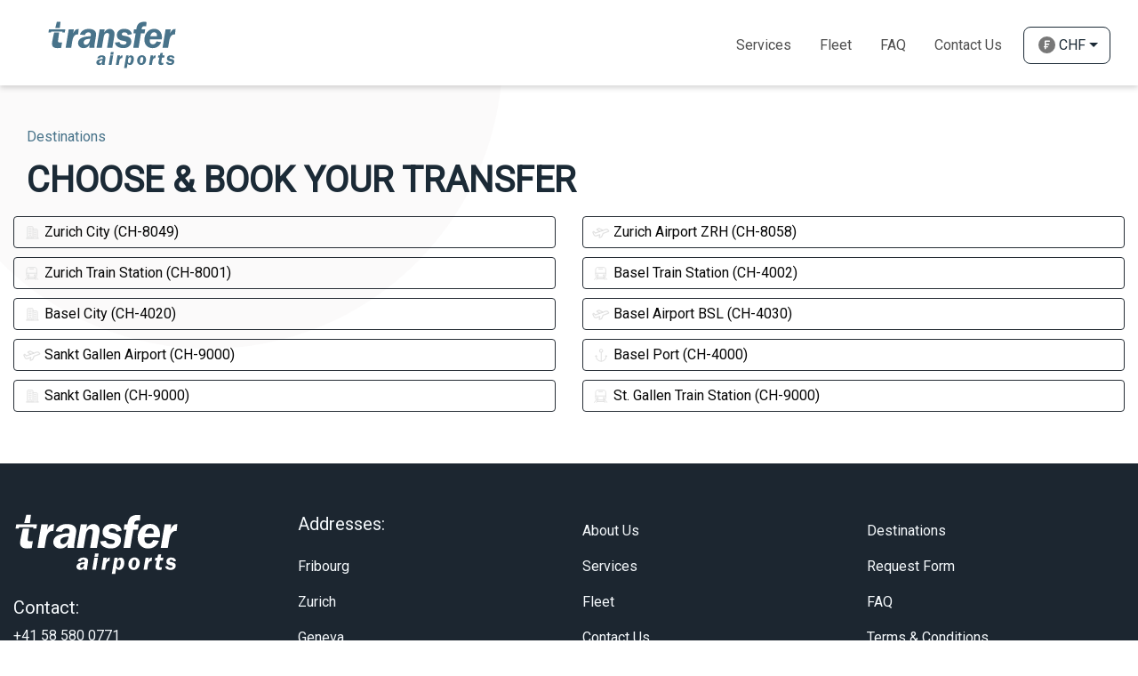

--- FILE ---
content_type: text/html; charset=UTF-8
request_url: https://transfer-airports.com/dest/fulpmes
body_size: 4417
content:
<!DOCTYPE html>
<html lang="en">
  <head>
    <meta charset="utf-8">
    <meta name="viewport" content="width=device-width, initial-scale=1.0, maximum-scale=1.0, user-scalable=0"/>

    <title>Explore Destinations in Switzerland | Transfer Airports</title>
    <meta name="keywords" content="alptransfer, transfer to alps, transfer to alps with cars, tours in alps, tours in switzerland, best places to visit in alps, transfer in switzerland with cars, cars excursion, door to door transfer in switzerland, airport transfer in switzerland, car diposal in switzerland, business cars transfer in switzerland, excursion in switzerland with cars, private airport transfers, airport transfers, private transfer, book transfer online, handicaped cars, cars for disabled, transporter, tours, travel, transfer, shuttle transfer, holiday transfer, business travel, buses, basel to zurich airport transfer, book taxi in switzerland, car service zurich airport, fribourg to zurich airport, geneva to verbier transfer time, private driver zurich, private transfer zurich airport, shuttle verbier geneva airport, switzerland airport near alps, taxi geneva verbier, transfer zurich airport to basel, zurich airport to fribourg, zurich airport to hotel transfers">
    <meta name="description" content="Discover our wide range of destinations served by Transfer Airports. From major cities to scenic locations, find the perfect destination for your next journey with us. Plan your trip now!">

    <meta name="author" content="Transfer-Airports.com">
    <meta name="google" content="notranslate">
    <meta name="copyright" content="Transfer-Airports.com 2001-2021">
    <meta name="reply-to" content="info@transfer-airports.com">
    <meta name="url" content="https://transfer-airports.com">
    <meta name="identifier-URL" content="https://transfer-airports.com">

    <meta name="google-site-verification" content="Z7je_XusI3AUwu3htaNoQ3CDp95l7BGVJkbm6aiIR-8" />

    <!-- FB OG -->
    <meta property="og:locale" content="en">
    <meta property="og:type" content="website">
    <meta property="og:url" content="https://transfer-airports.com">
    <meta property="og:site_name" content="Transfer-Airports.com">
    <meta property="og:title" content="Explore Destinations in Switzerland | Transfer Airports" />
    <meta property="og:description" content="Discover our wide range of destinations served by Transfer Airports. From major cities to scenic locations, find the perfect destination for your next journey with us. Plan your trip now!" />

    <meta property="og:image" content="https://transfer-airports.com/images/og-transfer-airports.jpg" />
    <meta property="og:image:secure_url" content="https://transfer-airports.com/images/og-transfer-airports.jpg" />
    <meta property="og:image:width" content="1200">
    <meta property="og:image:height" content="628">

    <link rel="preload" as="font">
    <link rel="shortcut icon" href="/favicon.ico">
    <link rel="apple-touch-icon" sizes="57x57" href="/apple-icon-57x57.png">
    <link rel="apple-touch-icon" sizes="60x60" href="/apple-icon-60x60.png">
    <link rel="apple-touch-icon" sizes="72x72" href="/apple-icon-72x72.png">
    <link rel="apple-touch-icon" sizes="76x76" href="/apple-icon-76x76.png">
    <link rel="apple-touch-icon" sizes="114x114" href="/apple-icon-114x114.png">
    <link rel="apple-touch-icon" sizes="120x120" href="/apple-icon-120x120.png">
    <link rel="apple-touch-icon" sizes="144x144" href="/apple-icon-144x144.png">
    <link rel="apple-touch-icon" sizes="152x152" href="/apple-icon-152x152.png">
    <link rel="apple-touch-icon" sizes="180x180" href="/apple-icon-180x180.png">
    <link rel="icon" type="image/png" sizes="192x192"  href="/android-icon-192x192.png">
    <link rel="icon" type="image/png" sizes="32x32" href="/favicon-32x32.png">
    <link rel="icon" type="image/png" sizes="96x96" href="/favicon-96x96.png">
    <link rel="icon" type="image/png" sizes="16x16" href="/favicon-16x16.png">
    <link rel="manifest" href="/manifest.json">
                          <link rel="canonical" href="https://transfer-airports.com/dest/fulpmes">
            <meta name="msapplication-TileColor" content="#ffffff">
      <meta name="msapplication-TileImage" content="/ms-icon-144x144.png">
      <meta name="theme-color" content="#ffffff">
    <!-- Styles -->
    <link rel="stylesheet" type="text/css" href="https://transfer-airports.com/css/bootstrap.min.css">
    <link rel="stylesheet" type="text/css" href="https://transfer-airports.com/css/custom.css?v=1769511608">
      <!-- Smartsupp Live Chat script -->
    <script type="text/javascript">
      var _smartsupp = _smartsupp || {};
      _smartsupp.key = 'e5b0ef4dcd86c27a176c2625f333e2eb3da41d59';
      _smartsupp.color = '#48738a';
      window.smartsupp||(function(d) {
        var s,c,o=smartsupp=function(){ o._.push(arguments)};o._=[];
        s=d.getElementsByTagName('script')[0];c=d.createElement('script');
        c.type='text/javascript';c.charset='utf-8';c.async=true;
        c.src='https://www.smartsuppchat.com/loader.js?';s.parentNode.insertBefore(c,s);
      })(document);
    </script>

      <!-- Google Tag Manager -->
      <script>(function(w,d,s,l,i){w[l]=w[l]||[];w[l].push({'gtm.start':
                  new Date().getTime(),event:'gtm.js'});var f=d.getElementsByTagName(s)[0],
              j=d.createElement(s),dl=l!='dataLayer'?'&l='+l:'';j.async=true;j.src=
              'https://www.googletagmanager.com/gtm.js?id='+i+dl;f.parentNode.insertBefore(j,f);
          })(window,document,'script','dataLayer','GTM-PDW4TNLZ');</script>
      <!-- End Google Tag Manager -->

    
    <script src="https://transfer-airports.com/js/affiliate.js"></script>

      </head>
  <body class="fulpmes">
  <!-- Google Tag Manager (noscript) -->
  <noscript>
      <iframe src="https://www.googletagmanager.com/ns.html?id=GTM-PDW4TNLZ"
                    height="0" width="0" style="display:none;visibility:hidden"></iframe>
  </noscript>
  <!-- End Google Tag Manager (noscript) -->

    <div id="preloader" aria-busy="true" aria-label="Loading, please wait." role="progressbar">
        <div class="Loader">
            <div class="spinnerPairHolder">
                <div class="spinnerPair">
                    <div class="spinnerPairCercle"></div>
                    <div class="spinnerPairCercle"></div>
                </div>
                <div class="spinnerPair">
                    <div class="spinnerPairCercle"></div>
                    <div class="spinnerPairCercle"></div>
                </div>
                <div class="spinnerPair">
                    <div class="spinnerPairCercle"></div>
                    <div class="spinnerPairCercle"></div>
                </div>
                <div class="spinnerPair">
                    <div class="spinnerPairCercle"></div>
                    <div class="spinnerPairCercle"></div>
                </div>
                <div class="spinnerPair">
                    <div class="spinnerPairCercle"></div>
                    <div class="spinnerPairCercle"></div>
                </div>
            </div>
        </div>
    </div>
    <!-- Header -->
    <header class="d-none d-lg-block">
  <nav class="navbar navbar-expand-lg">
    <div class="container">
      <a class="navbar-brand" href="https://transfer-airports.com">
        <img src="https://transfer-airports.com/images/logo.svg" alt="Transfer-Airports.com-Logo">
      </a>
      <ul class="navbar-nav">
        <li class="nav-item">
          <a class="nav-link menu-link " href="https://transfer-airports.com/services">Services</a>
        </li>
        <li class="nav-item">
          <a class="nav-link menu-link " href="https://transfer-airports.com/cartype">Fleet</a>
        </li>
        <li class="nav-item">
          <a class="nav-link menu-link text-uppercase " href="https://transfer-airports.com/faq">Faq</a>
        </li>
        <li class="nav-item">
          <a class="nav-link menu-link " href="https://transfer-airports.com/contact-us">Contact Us</a>
        </li>

      <li class="nav-item dropdown currency-eur-chf">                   
        <a class="nav-link dropdown-toggle d-flex align-items-center ml-2"
           href="#" id="navbarDropdownCurrency" role="button" data-toggle="dropdown" aria-haspopup="true" aria-expanded="false">
            <img class="currency pr-1" src="https://transfer-airports.com/images/icons/currency/franc-solid.svg" alt="chf-currency">
            
            CHF
        </a>
        
        <div class="dropdown-menu" aria-labelledby="navbarDropdownCurrency">                    
                                                                            <a class="dropdown-item d-flex align-items-center select_currency" href="#">
                        <img class="currency pr-1" src="https://transfer-airports.com/images/icons/currency/euro-solid.svg" alt="eur-currency">
                        
                        EUR
                    </a>
                                                                <a class="dropdown-item d-flex align-items-center select_currency" href="#">
                        <img class="currency pr-1" src="https://transfer-airports.com/images/icons/currency/dollar-solid.svg" alt="usd-currency">
                        
                        USD
                    </a>
                                                
        </div>
    </li>
      

      </ul>
    </div>
  </nav>
</header>

<header class="header_mobile d-block d-lg-none">
  <nav class="mobile-nav-wrap" role="navigation">
    <ul class="mobile-header-nav">
      <li>
        <a class="nav-link" href="https://transfer-airports.com/services">Services</a>
      </li>
      <li>
        <a class="nav-link" href="https://transfer-airports.com/cartype">Fleet</a>
      </li>
      <li>
        <a class="nav-link text-uppercase" href="https://transfer-airports.com/faq">Faq</a>
      </li>
      <li>
        <a class="nav-link" href="https://transfer-airports.com/for-agencies">For Agencies</a>
      </li>
      <li>
        <a class="nav-link" href="https://transfer-airports.com/contact-us">Contact Us</a>
      </li>
      
      <li class="py-3 currency__li">
        <div class="d-flex justify-content-around">
          
          <div>
            <a href="#"
               class="dropdown-item d-flex align-items-center mob-currency ">
              <img class="pr-1" src="https://transfer-airports.com/images/icons/currency/eur.svg">EUR
            </a>
          </div>
          <div>
            <a href="#"
               class="dropdown-item d-flex align-items-center mob-currency active">
              <img class="pr-1" src="https://transfer-airports.com/images/icons/currency/chf.svg">CHF
            </a>
          </div>
          <div>
            <a href="#"
               class="dropdown-item d-flex align-items-center mob-currency ">
              <img class="pr-1" src="https://transfer-airports.com/images/icons/currency/usd.svg">USD
            </a>
          </div>

        </div>
      </li>
    </ul>
  </nav>
  <div class="d-flex justify-content-between align-items-center px-3">
    <a class="navbar-brand" href="https://transfer-airports.com">
      <img src="https://transfer-airports.com/images/logo.svg" alt="">
    </a>
    <a class="mobile-menu-toggle js-toggle-menu hamburger-menu" href="#">
      <span class="menu-item"></span>
      <span class="menu-item"></span>
      <span class="menu-item"></span>
    </a>
  </div>
</header>

    <!-- Content -->
    <main id="site">
      <div class="container my-5">
	<div class="col-lg-12 page_title">
    <h3 class="text_darkblue">
    	Destinations
    </h3>
    <h4 class="text-uppercase font-weight-bold pt-3 text_dark">
      Choose &amp; Book Your Transfer
    </h4>
  </div>
	<div class="row mt-3">
          <div class="col-lg-6 destination__list">
                <a href="https://transfer-airports.com/transfer/fulpmes/zurich-city">
        	<img class="point__icon" src="https://transfer-airports.com/images/points/city.svg" alt="Zurich City (CH-8049)">
        	Zurich City (CH-8049)
        </a>
      </div>
          <div class="col-lg-6 destination__list">
                <a href="https://transfer-airports.com/transfer/fulpmes/zurich-airport-zrh">
        	<img class="point__icon" src="https://transfer-airports.com/images/points/airport.svg" alt="Zurich Airport ZRH (CH-8058)">
        	Zurich Airport ZRH (CH-8058)
        </a>
      </div>
          <div class="col-lg-6 destination__list">
                <a href="https://transfer-airports.com/transfer/fulpmes/zurich-train-station-ch-8001">
        	<img class="point__icon" src="https://transfer-airports.com/images/points/train.svg" alt="Zurich Train Station (CH-8001)">
        	Zurich Train Station (CH-8001)
        </a>
      </div>
          <div class="col-lg-6 destination__list">
                <a href="https://transfer-airports.com/transfer/fulpmes/basel-train-station">
        	<img class="point__icon" src="https://transfer-airports.com/images/points/train.svg" alt="Basel Train Station (CH-4002)">
        	Basel Train Station (CH-4002)
        </a>
      </div>
          <div class="col-lg-6 destination__list">
                <a href="https://transfer-airports.com/transfer/fulpmes/basel-city">
        	<img class="point__icon" src="https://transfer-airports.com/images/points/city.svg" alt="Basel City (CH-4020)">
        	Basel City (CH-4020)
        </a>
      </div>
          <div class="col-lg-6 destination__list">
                <a href="https://transfer-airports.com/transfer/fulpmes/basel-airport-bsl">
        	<img class="point__icon" src="https://transfer-airports.com/images/points/airport.svg" alt="Basel Airport BSL (CH-4030)">
        	Basel Airport BSL (CH-4030)
        </a>
      </div>
          <div class="col-lg-6 destination__list">
                <a href="https://transfer-airports.com/transfer/fulpmes/sankt-gallen-airport-ach">
        	<img class="point__icon" src="https://transfer-airports.com/images/points/airport.svg" alt="Sankt Gallen Airport (CH-9000)">
        	Sankt Gallen Airport (CH-9000)
        </a>
      </div>
          <div class="col-lg-6 destination__list">
                <a href="https://transfer-airports.com/transfer/fulpmes/basel-port">
        	<img class="point__icon" src="https://transfer-airports.com/images/points/ship.svg" alt="Basel Port (CH-4000)">
        	Basel Port (CH-4000)
        </a>
      </div>
          <div class="col-lg-6 destination__list">
                <a href="https://transfer-airports.com/transfer/fulpmes/sankt-gallen">
        	<img class="point__icon" src="https://transfer-airports.com/images/points/city.svg" alt="Sankt Gallen (CH-9000)">
        	Sankt Gallen (CH-9000)
        </a>
      </div>
          <div class="col-lg-6 destination__list">
                <a href="https://transfer-airports.com/transfer/fulpmes/st-gallen-ch-9004">
        	<img class="point__icon" src="https://transfer-airports.com/images/points/train.svg" alt="St. Gallen Train Station (CH-9000)">
        	St. Gallen Train Station (CH-9000)
        </a>
      </div>
    	</div>
</div>

    </main>

    <!-- Footer -->
    <footer>
  <div class="footer__link">
    <div class="container">

      <div class="row pt-3">
        <div class="col-md-3">
            <a href="https://transfer-airports.com"><div class="footer__logo"></div></a>






            <h5 class="pt-4">Contact:</h5>
            <ul>
                <li><a href="tel:+41 58 580 0771">+41 58 580 0771 </a></li>
                <li><a href="mailto:info@transfer-airports.com">info@transfer-airports.com</a></li>
            </ul>
        </div>
        <div class="col-md-3">
            <h5 class="pb-3">Addresses:</h5>
            <ul>
                <li>
                    <a target="_blank" href="https://www.google.com/maps/place/ARATOURS+SA+Fribourg/@46.8040815,7.1524348,17z/data=!3m1!4b1!4m6!3m5!1s0x478e692ba6eb855b:0x30d4cc690cf6df7d!8m2!3d46.8040779!4d7.1550097!16s%2Fg%2F1ptxchys2?entry=ttu">
                        Fribourg
                    </a>
                </li>
                <li>
                    <a target="_blank" href="https://www.google.com/maps/place/VIP-Transfers/@47.4504372,8.5955723,17z/data=!4m15!1m8!3m7!1s0x479a9ff569b6068d:0x4b803466cc60bd4e!2sVIP-Transfers!8m2!3d47.4505944!4d8.5956528!10e5!16s%2Fg%2F11l1f296q_!3m5!1s0x479a9ff569b6068d:0x4b803466cc60bd4e!8m2!3d47.4505944!4d8.5956528!16s%2Fg%2F11l1f296q_?entry=ttu">
                        Zurich
                    </a>
                </li>

                <li>
                    <a target="_blank" href="https://google.com/maps/place/ARATOURS+SA+Geneva/@46.2180315,6.0614973,15z/data=!4m16!1m8!3m7!1s0x478c6305553dccf3:0x9a2400d6126cb890!2sARATOURS+SA+Geneva!8m2!3d46.2180315!4d6.0614973!10e5!16s%2Fg%2F11vlr85kwp!3m6!1s0x478c6305553dccf3:0x9a2400d6126cb890!8m2!3d46.2180315!4d6.0614973!15sChJBUkFUT1VSUyBTQSBHZW5ldmGSARZ0cmFuc3BvcnRhdGlvbl9zZXJ2aWNl4AEA!16s%2Fg%2F11vlr85kwp?entry=ttu">
                        Geneva
                    </a>
                </li>
                <li>
                    <a target="_blank" href="https://www.google.com/maps/place/ARATOURS+SA+Bern/@46.974055,7.475546,17z/data=!3m1!4b1!4m6!3m5!1s0x478e319007fb5757:0x4bb884544630ed68!8m2!3d46.974055!4d7.475546!16s%2Fg%2F11tjvzj_r7?entry=ttu">
                        Bern
                    </a>
                </li>
            </ul>
        </div>
        <div class="col-md-3">
            <ul>
                <li>
                    <a href="https://transfer-airports.com/about-us">
                        About Us
                    </a>
                </li>
                <li>
                    <a href="https://transfer-airports.com/services">
                        Services
                    </a>
                </li>
                <li>
                    <a href="https://transfer-airports.com/cartype">
                        Fleet
                    </a>
                </li>
                <li>
                    <a href="https://transfer-airports.com/contact-us">
                        Contact Us
                    </a>
                </li>
            </ul>
        </div>
        <div class="col-md-3">
            <ul>
                <li><a href="https://transfer-airports.com/dest">Destinations</a></li>
                <li><a href="https://transfer-airports.com/contact-form">Request Form</a></li>
                <li><a href="https://transfer-airports.com/faq">FAQ</a></li>
                <li><a href="https://transfer-airports.com/terms-conditions">Terms &amp; Conditions</a></li>
            </ul>
        </div>


      </div>
    </div>
  </div>



  <div class="copyright">
      <div class="container">
        <p class="text_grey">
          © 2006-2026 | <a class="text_darkblue" href="https://transfer-airports.com/privacy-policy">Privacy Policy</a> | Designed & developed by <a class="text_darkblue" target="_blank" href="https://alpwebmaster.com/">AlpWebMaster.com</a>
        </p>
      </div>
  </div>
</footer>

    <!-- Scripts -->
    <script type="text/javascript" src="https://transfer-airports.com/js/jquery.min.js"></script>
    <script type="text/javascript" src="https://transfer-airports.com/js/bootstrap.min.js"></script>
    <script type="text/javascript" src="https://transfer-airports.com/js/jquery-ui.js"></script>
    <script type="text/javascript" src="https://transfer-airports.com/js/jquery.ui.timepicker.js"></script>
    <script type="text/javascript" src="https://transfer-airports.com/js/languages.js"></script>
    <script src="https://www.google.com/recaptcha/api.js?render=6LeI9PUbAAAAAN3HHQ-nEMwEEMxgPx74UCeLipMk"></script>

    <script type="text/javascript" src="https://transfer-airports.com/js/custom.js?v=2"></script>
        
  </body>
</html>


--- FILE ---
content_type: text/html; charset=utf-8
request_url: https://www.google.com/recaptcha/api2/anchor?ar=1&k=6LeI9PUbAAAAAN3HHQ-nEMwEEMxgPx74UCeLipMk&co=aHR0cHM6Ly90cmFuc2Zlci1haXJwb3J0cy5jb206NDQz&hl=en&v=N67nZn4AqZkNcbeMu4prBgzg&size=invisible&anchor-ms=20000&execute-ms=30000&cb=icgoz1cdgsdx
body_size: 48518
content:
<!DOCTYPE HTML><html dir="ltr" lang="en"><head><meta http-equiv="Content-Type" content="text/html; charset=UTF-8">
<meta http-equiv="X-UA-Compatible" content="IE=edge">
<title>reCAPTCHA</title>
<style type="text/css">
/* cyrillic-ext */
@font-face {
  font-family: 'Roboto';
  font-style: normal;
  font-weight: 400;
  font-stretch: 100%;
  src: url(//fonts.gstatic.com/s/roboto/v48/KFO7CnqEu92Fr1ME7kSn66aGLdTylUAMa3GUBHMdazTgWw.woff2) format('woff2');
  unicode-range: U+0460-052F, U+1C80-1C8A, U+20B4, U+2DE0-2DFF, U+A640-A69F, U+FE2E-FE2F;
}
/* cyrillic */
@font-face {
  font-family: 'Roboto';
  font-style: normal;
  font-weight: 400;
  font-stretch: 100%;
  src: url(//fonts.gstatic.com/s/roboto/v48/KFO7CnqEu92Fr1ME7kSn66aGLdTylUAMa3iUBHMdazTgWw.woff2) format('woff2');
  unicode-range: U+0301, U+0400-045F, U+0490-0491, U+04B0-04B1, U+2116;
}
/* greek-ext */
@font-face {
  font-family: 'Roboto';
  font-style: normal;
  font-weight: 400;
  font-stretch: 100%;
  src: url(//fonts.gstatic.com/s/roboto/v48/KFO7CnqEu92Fr1ME7kSn66aGLdTylUAMa3CUBHMdazTgWw.woff2) format('woff2');
  unicode-range: U+1F00-1FFF;
}
/* greek */
@font-face {
  font-family: 'Roboto';
  font-style: normal;
  font-weight: 400;
  font-stretch: 100%;
  src: url(//fonts.gstatic.com/s/roboto/v48/KFO7CnqEu92Fr1ME7kSn66aGLdTylUAMa3-UBHMdazTgWw.woff2) format('woff2');
  unicode-range: U+0370-0377, U+037A-037F, U+0384-038A, U+038C, U+038E-03A1, U+03A3-03FF;
}
/* math */
@font-face {
  font-family: 'Roboto';
  font-style: normal;
  font-weight: 400;
  font-stretch: 100%;
  src: url(//fonts.gstatic.com/s/roboto/v48/KFO7CnqEu92Fr1ME7kSn66aGLdTylUAMawCUBHMdazTgWw.woff2) format('woff2');
  unicode-range: U+0302-0303, U+0305, U+0307-0308, U+0310, U+0312, U+0315, U+031A, U+0326-0327, U+032C, U+032F-0330, U+0332-0333, U+0338, U+033A, U+0346, U+034D, U+0391-03A1, U+03A3-03A9, U+03B1-03C9, U+03D1, U+03D5-03D6, U+03F0-03F1, U+03F4-03F5, U+2016-2017, U+2034-2038, U+203C, U+2040, U+2043, U+2047, U+2050, U+2057, U+205F, U+2070-2071, U+2074-208E, U+2090-209C, U+20D0-20DC, U+20E1, U+20E5-20EF, U+2100-2112, U+2114-2115, U+2117-2121, U+2123-214F, U+2190, U+2192, U+2194-21AE, U+21B0-21E5, U+21F1-21F2, U+21F4-2211, U+2213-2214, U+2216-22FF, U+2308-230B, U+2310, U+2319, U+231C-2321, U+2336-237A, U+237C, U+2395, U+239B-23B7, U+23D0, U+23DC-23E1, U+2474-2475, U+25AF, U+25B3, U+25B7, U+25BD, U+25C1, U+25CA, U+25CC, U+25FB, U+266D-266F, U+27C0-27FF, U+2900-2AFF, U+2B0E-2B11, U+2B30-2B4C, U+2BFE, U+3030, U+FF5B, U+FF5D, U+1D400-1D7FF, U+1EE00-1EEFF;
}
/* symbols */
@font-face {
  font-family: 'Roboto';
  font-style: normal;
  font-weight: 400;
  font-stretch: 100%;
  src: url(//fonts.gstatic.com/s/roboto/v48/KFO7CnqEu92Fr1ME7kSn66aGLdTylUAMaxKUBHMdazTgWw.woff2) format('woff2');
  unicode-range: U+0001-000C, U+000E-001F, U+007F-009F, U+20DD-20E0, U+20E2-20E4, U+2150-218F, U+2190, U+2192, U+2194-2199, U+21AF, U+21E6-21F0, U+21F3, U+2218-2219, U+2299, U+22C4-22C6, U+2300-243F, U+2440-244A, U+2460-24FF, U+25A0-27BF, U+2800-28FF, U+2921-2922, U+2981, U+29BF, U+29EB, U+2B00-2BFF, U+4DC0-4DFF, U+FFF9-FFFB, U+10140-1018E, U+10190-1019C, U+101A0, U+101D0-101FD, U+102E0-102FB, U+10E60-10E7E, U+1D2C0-1D2D3, U+1D2E0-1D37F, U+1F000-1F0FF, U+1F100-1F1AD, U+1F1E6-1F1FF, U+1F30D-1F30F, U+1F315, U+1F31C, U+1F31E, U+1F320-1F32C, U+1F336, U+1F378, U+1F37D, U+1F382, U+1F393-1F39F, U+1F3A7-1F3A8, U+1F3AC-1F3AF, U+1F3C2, U+1F3C4-1F3C6, U+1F3CA-1F3CE, U+1F3D4-1F3E0, U+1F3ED, U+1F3F1-1F3F3, U+1F3F5-1F3F7, U+1F408, U+1F415, U+1F41F, U+1F426, U+1F43F, U+1F441-1F442, U+1F444, U+1F446-1F449, U+1F44C-1F44E, U+1F453, U+1F46A, U+1F47D, U+1F4A3, U+1F4B0, U+1F4B3, U+1F4B9, U+1F4BB, U+1F4BF, U+1F4C8-1F4CB, U+1F4D6, U+1F4DA, U+1F4DF, U+1F4E3-1F4E6, U+1F4EA-1F4ED, U+1F4F7, U+1F4F9-1F4FB, U+1F4FD-1F4FE, U+1F503, U+1F507-1F50B, U+1F50D, U+1F512-1F513, U+1F53E-1F54A, U+1F54F-1F5FA, U+1F610, U+1F650-1F67F, U+1F687, U+1F68D, U+1F691, U+1F694, U+1F698, U+1F6AD, U+1F6B2, U+1F6B9-1F6BA, U+1F6BC, U+1F6C6-1F6CF, U+1F6D3-1F6D7, U+1F6E0-1F6EA, U+1F6F0-1F6F3, U+1F6F7-1F6FC, U+1F700-1F7FF, U+1F800-1F80B, U+1F810-1F847, U+1F850-1F859, U+1F860-1F887, U+1F890-1F8AD, U+1F8B0-1F8BB, U+1F8C0-1F8C1, U+1F900-1F90B, U+1F93B, U+1F946, U+1F984, U+1F996, U+1F9E9, U+1FA00-1FA6F, U+1FA70-1FA7C, U+1FA80-1FA89, U+1FA8F-1FAC6, U+1FACE-1FADC, U+1FADF-1FAE9, U+1FAF0-1FAF8, U+1FB00-1FBFF;
}
/* vietnamese */
@font-face {
  font-family: 'Roboto';
  font-style: normal;
  font-weight: 400;
  font-stretch: 100%;
  src: url(//fonts.gstatic.com/s/roboto/v48/KFO7CnqEu92Fr1ME7kSn66aGLdTylUAMa3OUBHMdazTgWw.woff2) format('woff2');
  unicode-range: U+0102-0103, U+0110-0111, U+0128-0129, U+0168-0169, U+01A0-01A1, U+01AF-01B0, U+0300-0301, U+0303-0304, U+0308-0309, U+0323, U+0329, U+1EA0-1EF9, U+20AB;
}
/* latin-ext */
@font-face {
  font-family: 'Roboto';
  font-style: normal;
  font-weight: 400;
  font-stretch: 100%;
  src: url(//fonts.gstatic.com/s/roboto/v48/KFO7CnqEu92Fr1ME7kSn66aGLdTylUAMa3KUBHMdazTgWw.woff2) format('woff2');
  unicode-range: U+0100-02BA, U+02BD-02C5, U+02C7-02CC, U+02CE-02D7, U+02DD-02FF, U+0304, U+0308, U+0329, U+1D00-1DBF, U+1E00-1E9F, U+1EF2-1EFF, U+2020, U+20A0-20AB, U+20AD-20C0, U+2113, U+2C60-2C7F, U+A720-A7FF;
}
/* latin */
@font-face {
  font-family: 'Roboto';
  font-style: normal;
  font-weight: 400;
  font-stretch: 100%;
  src: url(//fonts.gstatic.com/s/roboto/v48/KFO7CnqEu92Fr1ME7kSn66aGLdTylUAMa3yUBHMdazQ.woff2) format('woff2');
  unicode-range: U+0000-00FF, U+0131, U+0152-0153, U+02BB-02BC, U+02C6, U+02DA, U+02DC, U+0304, U+0308, U+0329, U+2000-206F, U+20AC, U+2122, U+2191, U+2193, U+2212, U+2215, U+FEFF, U+FFFD;
}
/* cyrillic-ext */
@font-face {
  font-family: 'Roboto';
  font-style: normal;
  font-weight: 500;
  font-stretch: 100%;
  src: url(//fonts.gstatic.com/s/roboto/v48/KFO7CnqEu92Fr1ME7kSn66aGLdTylUAMa3GUBHMdazTgWw.woff2) format('woff2');
  unicode-range: U+0460-052F, U+1C80-1C8A, U+20B4, U+2DE0-2DFF, U+A640-A69F, U+FE2E-FE2F;
}
/* cyrillic */
@font-face {
  font-family: 'Roboto';
  font-style: normal;
  font-weight: 500;
  font-stretch: 100%;
  src: url(//fonts.gstatic.com/s/roboto/v48/KFO7CnqEu92Fr1ME7kSn66aGLdTylUAMa3iUBHMdazTgWw.woff2) format('woff2');
  unicode-range: U+0301, U+0400-045F, U+0490-0491, U+04B0-04B1, U+2116;
}
/* greek-ext */
@font-face {
  font-family: 'Roboto';
  font-style: normal;
  font-weight: 500;
  font-stretch: 100%;
  src: url(//fonts.gstatic.com/s/roboto/v48/KFO7CnqEu92Fr1ME7kSn66aGLdTylUAMa3CUBHMdazTgWw.woff2) format('woff2');
  unicode-range: U+1F00-1FFF;
}
/* greek */
@font-face {
  font-family: 'Roboto';
  font-style: normal;
  font-weight: 500;
  font-stretch: 100%;
  src: url(//fonts.gstatic.com/s/roboto/v48/KFO7CnqEu92Fr1ME7kSn66aGLdTylUAMa3-UBHMdazTgWw.woff2) format('woff2');
  unicode-range: U+0370-0377, U+037A-037F, U+0384-038A, U+038C, U+038E-03A1, U+03A3-03FF;
}
/* math */
@font-face {
  font-family: 'Roboto';
  font-style: normal;
  font-weight: 500;
  font-stretch: 100%;
  src: url(//fonts.gstatic.com/s/roboto/v48/KFO7CnqEu92Fr1ME7kSn66aGLdTylUAMawCUBHMdazTgWw.woff2) format('woff2');
  unicode-range: U+0302-0303, U+0305, U+0307-0308, U+0310, U+0312, U+0315, U+031A, U+0326-0327, U+032C, U+032F-0330, U+0332-0333, U+0338, U+033A, U+0346, U+034D, U+0391-03A1, U+03A3-03A9, U+03B1-03C9, U+03D1, U+03D5-03D6, U+03F0-03F1, U+03F4-03F5, U+2016-2017, U+2034-2038, U+203C, U+2040, U+2043, U+2047, U+2050, U+2057, U+205F, U+2070-2071, U+2074-208E, U+2090-209C, U+20D0-20DC, U+20E1, U+20E5-20EF, U+2100-2112, U+2114-2115, U+2117-2121, U+2123-214F, U+2190, U+2192, U+2194-21AE, U+21B0-21E5, U+21F1-21F2, U+21F4-2211, U+2213-2214, U+2216-22FF, U+2308-230B, U+2310, U+2319, U+231C-2321, U+2336-237A, U+237C, U+2395, U+239B-23B7, U+23D0, U+23DC-23E1, U+2474-2475, U+25AF, U+25B3, U+25B7, U+25BD, U+25C1, U+25CA, U+25CC, U+25FB, U+266D-266F, U+27C0-27FF, U+2900-2AFF, U+2B0E-2B11, U+2B30-2B4C, U+2BFE, U+3030, U+FF5B, U+FF5D, U+1D400-1D7FF, U+1EE00-1EEFF;
}
/* symbols */
@font-face {
  font-family: 'Roboto';
  font-style: normal;
  font-weight: 500;
  font-stretch: 100%;
  src: url(//fonts.gstatic.com/s/roboto/v48/KFO7CnqEu92Fr1ME7kSn66aGLdTylUAMaxKUBHMdazTgWw.woff2) format('woff2');
  unicode-range: U+0001-000C, U+000E-001F, U+007F-009F, U+20DD-20E0, U+20E2-20E4, U+2150-218F, U+2190, U+2192, U+2194-2199, U+21AF, U+21E6-21F0, U+21F3, U+2218-2219, U+2299, U+22C4-22C6, U+2300-243F, U+2440-244A, U+2460-24FF, U+25A0-27BF, U+2800-28FF, U+2921-2922, U+2981, U+29BF, U+29EB, U+2B00-2BFF, U+4DC0-4DFF, U+FFF9-FFFB, U+10140-1018E, U+10190-1019C, U+101A0, U+101D0-101FD, U+102E0-102FB, U+10E60-10E7E, U+1D2C0-1D2D3, U+1D2E0-1D37F, U+1F000-1F0FF, U+1F100-1F1AD, U+1F1E6-1F1FF, U+1F30D-1F30F, U+1F315, U+1F31C, U+1F31E, U+1F320-1F32C, U+1F336, U+1F378, U+1F37D, U+1F382, U+1F393-1F39F, U+1F3A7-1F3A8, U+1F3AC-1F3AF, U+1F3C2, U+1F3C4-1F3C6, U+1F3CA-1F3CE, U+1F3D4-1F3E0, U+1F3ED, U+1F3F1-1F3F3, U+1F3F5-1F3F7, U+1F408, U+1F415, U+1F41F, U+1F426, U+1F43F, U+1F441-1F442, U+1F444, U+1F446-1F449, U+1F44C-1F44E, U+1F453, U+1F46A, U+1F47D, U+1F4A3, U+1F4B0, U+1F4B3, U+1F4B9, U+1F4BB, U+1F4BF, U+1F4C8-1F4CB, U+1F4D6, U+1F4DA, U+1F4DF, U+1F4E3-1F4E6, U+1F4EA-1F4ED, U+1F4F7, U+1F4F9-1F4FB, U+1F4FD-1F4FE, U+1F503, U+1F507-1F50B, U+1F50D, U+1F512-1F513, U+1F53E-1F54A, U+1F54F-1F5FA, U+1F610, U+1F650-1F67F, U+1F687, U+1F68D, U+1F691, U+1F694, U+1F698, U+1F6AD, U+1F6B2, U+1F6B9-1F6BA, U+1F6BC, U+1F6C6-1F6CF, U+1F6D3-1F6D7, U+1F6E0-1F6EA, U+1F6F0-1F6F3, U+1F6F7-1F6FC, U+1F700-1F7FF, U+1F800-1F80B, U+1F810-1F847, U+1F850-1F859, U+1F860-1F887, U+1F890-1F8AD, U+1F8B0-1F8BB, U+1F8C0-1F8C1, U+1F900-1F90B, U+1F93B, U+1F946, U+1F984, U+1F996, U+1F9E9, U+1FA00-1FA6F, U+1FA70-1FA7C, U+1FA80-1FA89, U+1FA8F-1FAC6, U+1FACE-1FADC, U+1FADF-1FAE9, U+1FAF0-1FAF8, U+1FB00-1FBFF;
}
/* vietnamese */
@font-face {
  font-family: 'Roboto';
  font-style: normal;
  font-weight: 500;
  font-stretch: 100%;
  src: url(//fonts.gstatic.com/s/roboto/v48/KFO7CnqEu92Fr1ME7kSn66aGLdTylUAMa3OUBHMdazTgWw.woff2) format('woff2');
  unicode-range: U+0102-0103, U+0110-0111, U+0128-0129, U+0168-0169, U+01A0-01A1, U+01AF-01B0, U+0300-0301, U+0303-0304, U+0308-0309, U+0323, U+0329, U+1EA0-1EF9, U+20AB;
}
/* latin-ext */
@font-face {
  font-family: 'Roboto';
  font-style: normal;
  font-weight: 500;
  font-stretch: 100%;
  src: url(//fonts.gstatic.com/s/roboto/v48/KFO7CnqEu92Fr1ME7kSn66aGLdTylUAMa3KUBHMdazTgWw.woff2) format('woff2');
  unicode-range: U+0100-02BA, U+02BD-02C5, U+02C7-02CC, U+02CE-02D7, U+02DD-02FF, U+0304, U+0308, U+0329, U+1D00-1DBF, U+1E00-1E9F, U+1EF2-1EFF, U+2020, U+20A0-20AB, U+20AD-20C0, U+2113, U+2C60-2C7F, U+A720-A7FF;
}
/* latin */
@font-face {
  font-family: 'Roboto';
  font-style: normal;
  font-weight: 500;
  font-stretch: 100%;
  src: url(//fonts.gstatic.com/s/roboto/v48/KFO7CnqEu92Fr1ME7kSn66aGLdTylUAMa3yUBHMdazQ.woff2) format('woff2');
  unicode-range: U+0000-00FF, U+0131, U+0152-0153, U+02BB-02BC, U+02C6, U+02DA, U+02DC, U+0304, U+0308, U+0329, U+2000-206F, U+20AC, U+2122, U+2191, U+2193, U+2212, U+2215, U+FEFF, U+FFFD;
}
/* cyrillic-ext */
@font-face {
  font-family: 'Roboto';
  font-style: normal;
  font-weight: 900;
  font-stretch: 100%;
  src: url(//fonts.gstatic.com/s/roboto/v48/KFO7CnqEu92Fr1ME7kSn66aGLdTylUAMa3GUBHMdazTgWw.woff2) format('woff2');
  unicode-range: U+0460-052F, U+1C80-1C8A, U+20B4, U+2DE0-2DFF, U+A640-A69F, U+FE2E-FE2F;
}
/* cyrillic */
@font-face {
  font-family: 'Roboto';
  font-style: normal;
  font-weight: 900;
  font-stretch: 100%;
  src: url(//fonts.gstatic.com/s/roboto/v48/KFO7CnqEu92Fr1ME7kSn66aGLdTylUAMa3iUBHMdazTgWw.woff2) format('woff2');
  unicode-range: U+0301, U+0400-045F, U+0490-0491, U+04B0-04B1, U+2116;
}
/* greek-ext */
@font-face {
  font-family: 'Roboto';
  font-style: normal;
  font-weight: 900;
  font-stretch: 100%;
  src: url(//fonts.gstatic.com/s/roboto/v48/KFO7CnqEu92Fr1ME7kSn66aGLdTylUAMa3CUBHMdazTgWw.woff2) format('woff2');
  unicode-range: U+1F00-1FFF;
}
/* greek */
@font-face {
  font-family: 'Roboto';
  font-style: normal;
  font-weight: 900;
  font-stretch: 100%;
  src: url(//fonts.gstatic.com/s/roboto/v48/KFO7CnqEu92Fr1ME7kSn66aGLdTylUAMa3-UBHMdazTgWw.woff2) format('woff2');
  unicode-range: U+0370-0377, U+037A-037F, U+0384-038A, U+038C, U+038E-03A1, U+03A3-03FF;
}
/* math */
@font-face {
  font-family: 'Roboto';
  font-style: normal;
  font-weight: 900;
  font-stretch: 100%;
  src: url(//fonts.gstatic.com/s/roboto/v48/KFO7CnqEu92Fr1ME7kSn66aGLdTylUAMawCUBHMdazTgWw.woff2) format('woff2');
  unicode-range: U+0302-0303, U+0305, U+0307-0308, U+0310, U+0312, U+0315, U+031A, U+0326-0327, U+032C, U+032F-0330, U+0332-0333, U+0338, U+033A, U+0346, U+034D, U+0391-03A1, U+03A3-03A9, U+03B1-03C9, U+03D1, U+03D5-03D6, U+03F0-03F1, U+03F4-03F5, U+2016-2017, U+2034-2038, U+203C, U+2040, U+2043, U+2047, U+2050, U+2057, U+205F, U+2070-2071, U+2074-208E, U+2090-209C, U+20D0-20DC, U+20E1, U+20E5-20EF, U+2100-2112, U+2114-2115, U+2117-2121, U+2123-214F, U+2190, U+2192, U+2194-21AE, U+21B0-21E5, U+21F1-21F2, U+21F4-2211, U+2213-2214, U+2216-22FF, U+2308-230B, U+2310, U+2319, U+231C-2321, U+2336-237A, U+237C, U+2395, U+239B-23B7, U+23D0, U+23DC-23E1, U+2474-2475, U+25AF, U+25B3, U+25B7, U+25BD, U+25C1, U+25CA, U+25CC, U+25FB, U+266D-266F, U+27C0-27FF, U+2900-2AFF, U+2B0E-2B11, U+2B30-2B4C, U+2BFE, U+3030, U+FF5B, U+FF5D, U+1D400-1D7FF, U+1EE00-1EEFF;
}
/* symbols */
@font-face {
  font-family: 'Roboto';
  font-style: normal;
  font-weight: 900;
  font-stretch: 100%;
  src: url(//fonts.gstatic.com/s/roboto/v48/KFO7CnqEu92Fr1ME7kSn66aGLdTylUAMaxKUBHMdazTgWw.woff2) format('woff2');
  unicode-range: U+0001-000C, U+000E-001F, U+007F-009F, U+20DD-20E0, U+20E2-20E4, U+2150-218F, U+2190, U+2192, U+2194-2199, U+21AF, U+21E6-21F0, U+21F3, U+2218-2219, U+2299, U+22C4-22C6, U+2300-243F, U+2440-244A, U+2460-24FF, U+25A0-27BF, U+2800-28FF, U+2921-2922, U+2981, U+29BF, U+29EB, U+2B00-2BFF, U+4DC0-4DFF, U+FFF9-FFFB, U+10140-1018E, U+10190-1019C, U+101A0, U+101D0-101FD, U+102E0-102FB, U+10E60-10E7E, U+1D2C0-1D2D3, U+1D2E0-1D37F, U+1F000-1F0FF, U+1F100-1F1AD, U+1F1E6-1F1FF, U+1F30D-1F30F, U+1F315, U+1F31C, U+1F31E, U+1F320-1F32C, U+1F336, U+1F378, U+1F37D, U+1F382, U+1F393-1F39F, U+1F3A7-1F3A8, U+1F3AC-1F3AF, U+1F3C2, U+1F3C4-1F3C6, U+1F3CA-1F3CE, U+1F3D4-1F3E0, U+1F3ED, U+1F3F1-1F3F3, U+1F3F5-1F3F7, U+1F408, U+1F415, U+1F41F, U+1F426, U+1F43F, U+1F441-1F442, U+1F444, U+1F446-1F449, U+1F44C-1F44E, U+1F453, U+1F46A, U+1F47D, U+1F4A3, U+1F4B0, U+1F4B3, U+1F4B9, U+1F4BB, U+1F4BF, U+1F4C8-1F4CB, U+1F4D6, U+1F4DA, U+1F4DF, U+1F4E3-1F4E6, U+1F4EA-1F4ED, U+1F4F7, U+1F4F9-1F4FB, U+1F4FD-1F4FE, U+1F503, U+1F507-1F50B, U+1F50D, U+1F512-1F513, U+1F53E-1F54A, U+1F54F-1F5FA, U+1F610, U+1F650-1F67F, U+1F687, U+1F68D, U+1F691, U+1F694, U+1F698, U+1F6AD, U+1F6B2, U+1F6B9-1F6BA, U+1F6BC, U+1F6C6-1F6CF, U+1F6D3-1F6D7, U+1F6E0-1F6EA, U+1F6F0-1F6F3, U+1F6F7-1F6FC, U+1F700-1F7FF, U+1F800-1F80B, U+1F810-1F847, U+1F850-1F859, U+1F860-1F887, U+1F890-1F8AD, U+1F8B0-1F8BB, U+1F8C0-1F8C1, U+1F900-1F90B, U+1F93B, U+1F946, U+1F984, U+1F996, U+1F9E9, U+1FA00-1FA6F, U+1FA70-1FA7C, U+1FA80-1FA89, U+1FA8F-1FAC6, U+1FACE-1FADC, U+1FADF-1FAE9, U+1FAF0-1FAF8, U+1FB00-1FBFF;
}
/* vietnamese */
@font-face {
  font-family: 'Roboto';
  font-style: normal;
  font-weight: 900;
  font-stretch: 100%;
  src: url(//fonts.gstatic.com/s/roboto/v48/KFO7CnqEu92Fr1ME7kSn66aGLdTylUAMa3OUBHMdazTgWw.woff2) format('woff2');
  unicode-range: U+0102-0103, U+0110-0111, U+0128-0129, U+0168-0169, U+01A0-01A1, U+01AF-01B0, U+0300-0301, U+0303-0304, U+0308-0309, U+0323, U+0329, U+1EA0-1EF9, U+20AB;
}
/* latin-ext */
@font-face {
  font-family: 'Roboto';
  font-style: normal;
  font-weight: 900;
  font-stretch: 100%;
  src: url(//fonts.gstatic.com/s/roboto/v48/KFO7CnqEu92Fr1ME7kSn66aGLdTylUAMa3KUBHMdazTgWw.woff2) format('woff2');
  unicode-range: U+0100-02BA, U+02BD-02C5, U+02C7-02CC, U+02CE-02D7, U+02DD-02FF, U+0304, U+0308, U+0329, U+1D00-1DBF, U+1E00-1E9F, U+1EF2-1EFF, U+2020, U+20A0-20AB, U+20AD-20C0, U+2113, U+2C60-2C7F, U+A720-A7FF;
}
/* latin */
@font-face {
  font-family: 'Roboto';
  font-style: normal;
  font-weight: 900;
  font-stretch: 100%;
  src: url(//fonts.gstatic.com/s/roboto/v48/KFO7CnqEu92Fr1ME7kSn66aGLdTylUAMa3yUBHMdazQ.woff2) format('woff2');
  unicode-range: U+0000-00FF, U+0131, U+0152-0153, U+02BB-02BC, U+02C6, U+02DA, U+02DC, U+0304, U+0308, U+0329, U+2000-206F, U+20AC, U+2122, U+2191, U+2193, U+2212, U+2215, U+FEFF, U+FFFD;
}

</style>
<link rel="stylesheet" type="text/css" href="https://www.gstatic.com/recaptcha/releases/N67nZn4AqZkNcbeMu4prBgzg/styles__ltr.css">
<script nonce="EXTnnJ92wRvK9UbGBGvV-Q" type="text/javascript">window['__recaptcha_api'] = 'https://www.google.com/recaptcha/api2/';</script>
<script type="text/javascript" src="https://www.gstatic.com/recaptcha/releases/N67nZn4AqZkNcbeMu4prBgzg/recaptcha__en.js" nonce="EXTnnJ92wRvK9UbGBGvV-Q">
      
    </script></head>
<body><div id="rc-anchor-alert" class="rc-anchor-alert"></div>
<input type="hidden" id="recaptcha-token" value="[base64]">
<script type="text/javascript" nonce="EXTnnJ92wRvK9UbGBGvV-Q">
      recaptcha.anchor.Main.init("[\x22ainput\x22,[\x22bgdata\x22,\x22\x22,\[base64]/[base64]/[base64]/[base64]/[base64]/[base64]/KGcoTywyNTMsTy5PKSxVRyhPLEMpKTpnKE8sMjUzLEMpLE8pKSxsKSksTykpfSxieT1mdW5jdGlvbihDLE8sdSxsKXtmb3IobD0odT1SKEMpLDApO08+MDtPLS0pbD1sPDw4fFooQyk7ZyhDLHUsbCl9LFVHPWZ1bmN0aW9uKEMsTyl7Qy5pLmxlbmd0aD4xMDQ/[base64]/[base64]/[base64]/[base64]/[base64]/[base64]/[base64]\\u003d\x22,\[base64]\\u003d\x22,\x22cijCpMKtEgE/[base64]/Ml/[base64]/Ch8Ozw6E6b2hSLcKeGS3CjBHCuWEBwp3DscODw4jDsyPDgzBRLTFXSMKowqU9EMO6w4lBwpJqJ8Kfwp/DqsObw4o7w7/CnxpBMxXCtcOow6FPTcKvw57DisKTw7zCkwQvwoJAVDUrel4Sw45+wod3w5piOMK1H8Otw7LDvUh9N8OXw4vDtcODJlFxw4PCp17DlFvDrRHChsK7ZQZ7EcOORMOmw4Zfw7LCu3bClMOow5fCqMOPw50EV3RKVMOZRi3CqsOPMSgsw4EFwqHDj8OZw6HCt8OTwp/CpzlKw6/[base64]/Cpx7Ck8O8IioAw7JGw7HDrMKPD2/Dql3Cgzsgw4PCpMKOPMKpwo0Ew7NGwqbChcOcaMOuFkzCsMKaw47DlybCnXLDucKXw6lwDsOKW00Re8K0K8KOAcKPLUYRDMKowpAJOGbChMKIQ8O6w58PwqEMZ3pHw59LwqvDr8Kgf8Ktwo4Iw7/DgMK3wpHDnXgORsKgwpLDr0/DicOkw7MPwotUwr7CjcObw7jCuShqw4txwoVdw6bCogLDkUBBH1BzLMKkwpwhQMOmw5/DvEXDg8Ovw5pxTsOeSn3CncKgKC0ycyoEwol8wrdna27DjcOmSn3Dp8OQGF06wrtVIMOmw5/CojrCrUTCkQTDg8Khw5nChcOjZMOHZUvDilwXw6hMbMOSw40Sw5UnFMOcNzfDm8KqSMOXw5fDn8KmcG8+UMK6woLDuEFKwozCoRjCj8OYLcOcDBPDoiLDimbCscOUHkrDnl8ewqZFLXxODcOQw61OEsKnwqLCozDCpWDDhcKSw4jDjgNFwoTDiipBG8Onw6/[base64]/CimMkw6/CnsOHN8KWwqbCjT3DvEB1wosPw6cSwo5PwpwYw5FebMKsEsKEw7bDgcONCMKTFQfClyEFVMOywpfDnMO/w6JiasOOAsOhwqvDp8ONanZgwrDCtX3ChsOaPsOKwrDCpAjCkylya8OBHDtNE8OUw7gNw5gqwpPClcOKBjdfw4rCvTHDqsKfXzs4w5nCuj3Cq8O/[base64]/[base64]/DtCMDw5XClcO0XW/ClzgmTEDDpQQEw4UOE8OvLCnDkTTDmMKoeE8bN1zCrSgAw7QfUmACwrxzwogSSGPDosO9wp7Ct3gOesKhAcKXcMONREY9N8KjHMKfwpYaw6zClz9UChnDpCoYA8KqGVFUDSksMEULIRTCkXTDpEHDvD8qw6Yhw79zaMKKAHgiAsKJw5rCs8OUw5/CtXJew6Q7acKVQcOuZX/CoQd+w5xeCWzDnjvCscOfw5TCvXlBZD3DmxtjcMO/wqFxCRVeWVt2QEJzEHzDon/Dl8KkVTvClSzCnBzCtTPCpRrDpTrDvGnDp8OVV8K5J3TCqcKZeUZQOyBRJw7Chz8ZcSFtaMK6w6/DqcOvZsOubMKTAMKVR2srUVkmw4LCt8KwL1t/w5zDpAfCs8Ouw4DDllPCv1sQw597w6k8B8O+w4XDqnYHw5fDrlrCpsOYM8Okw58JLcKdcwNIDMKPw4RswozDhhTChcONw7bDp8KiwoA7w6rCtVDDvsKaNsO1w4rCjMKLwqfClW7DskVWLlTCtzh1w6BNw7DDuDjDssKCw4TDgAYANMOdw4/Di8KuGcOUwqcDw5PDjMOMw7HDqMOYwoLDmMO7HCYLRxQBw5BzCsK9LsKMdRdBUhEJw4PDh8O+wrZmw7TDlCAKwoc2wprCvmnCpjV4woPDpTTCn8OmeHdEYTzCnsKxSsOVwoEXVcKcwo7CkTbCu8KpLMKHMCLDkRUiwr3CuwfCuXw1Y8K6w7bDsA/ClsO3OsKaWFk0fMOQw4IHBybChwPCokowZ8ObH8OdwqvCpAzDlsOFXh/[base64]/DocKDwpkqwq3DplPDtEAsLAtxGMOLdScZw45HBMODw4VEwrxVbjkGw64twp3Dq8OoMMOVw6rCnzfDrnw4SH3DncK0DBdZw4/ClRPDnMKVwrwhVy3DisOcdnnClsO7RSl8b8KXLMO0w6IUGHDDosOxw6DDnjfCrsOqP8KdasKlIMOhcjAlJcKJwqvDkl4owpsNWmjDrlDDkz3CucOSJTwZw43Dp8OpwpzCi8K/[base64]/WMKlVsOiNTHCsw3DkcO7woPChsKtwrDDvMO6acK3wqEEV8Kbw5sLwoLCoyo+wqFxw5rDqy/CsiQrRcOrC8ONDhpLwo4iSMKGEMO7XVxuLlrCvQ3DhGTCsQnDscOEQcOKwp/DjgxkwqsJX8KTEyvCr8OSw4Z0f1Mrw548w4hkTMOSwpcwDknDkiYawrF2w64Uen4rw4XCmsOWf1/CtTzCqMKiQMK5GcKpPQpdXMKOw6DCncKJwrlGRMKEw7dhABkbZgPDv8KYwqhpwoVvM8K9wrVDVGUFNVrDgh9bwp/[base64]/CsMK4wpDDsVojwo3Dk8KtwrQWwrzDlMKdwrnCr8KUZR0swrHCkADCpVtnwq7DmsOEwq4OccKAw5VKPcOewqIDNsOawpPCqsKrRsOlGsKsw6zCskTDp8KWw7cpesOyP8KxYMOyw4HCosOLSsK2bQjDuT0sw6Jsw7/Dp8O8ZsOpHcOtIcKOH2weXQjDqgPChcKIWgAEw7R2w7zDkE1nPS3CsBpud8OFMsOjwonDpcOOworChwnCj3LDj1B2w5/[base64]/DpCZNw63CrsKbZcONw7zDmsKMLsKWw5Fdf8OlZsKbBcKVHzEcwrFGw6x5wqxJw4TDkFRCw6t8FGDDmUshw5HCh8OTEwNCanNcBA/DlsO/w67Dp3Qnw4EGPSxuAkZ0wpwzdWN1OVsJVwzChiwew6/[base64]/DnMK/XUlOwrURwqUmI8Ohw64OI8Kzw6drccKVwpt6T8Owwq4dP8KXD8OcJMKnLMOTasO1ZS7CoMK0wrtzwr/CvhPCjGDClMKIwpATd3ULLB3Cv8KTwp3CkiDCtcK8bsK8By0OasKLwp8aMMO2woogbMOowptpecO0GMOYw44DD8KHJ8ORw6DCol5qwosjSXzCpFXClcKvw6zDhzMPXzDDp8K7wpF+w5HCv8O/w43DiF7Cnz41P2csBsOAwqdWYcOAw4HCgMKBZMK8NsO/wocLwrrDpH7ChcKoWnUSQi7Dn8K3FcOswqTDusOITC7Cs1/DnWBiw6DCqsOtw4cHwpHCuFLDkSHDsiFbaVE8EMOBe8KCQ8OHwqZFw7FZJwjDvkdyw6NtIwXDu8OvwrgYbsK1wqcFYGNqw4BOw74WbsO2bzDDrnAuUMKUHQQpR8O9wpQ0w7zCn8OXSRHChgTDvRbDosOFGzjDmcOrw7nCoiLCsMOHwqDCrB0Sw5PDm8OaIzY/wpkiw5xcC0rCpwFOP8Odwqs+woLDvBU0wrBbe8OJXcKqwr/ClsKywr/CuX4Twq1Nw7nCv8O0wpvDkWvDsMO5HMKrwp7DvBwII14PEwfCkMKzw5lrw4EEwqA7N8KaG8KmwpTCuADClBsJwqhUDHnDnsKLwqwffUVoOsKQwpURccOkckgnw5ATwoBjLyLCgcODw6/DrMOkOh4Hw6/DrcOawpPDvCzCjGvDoXrCksONw41Sw486w6HDpgnCuzcfwpMEdSLDuMKSJjjDlMO0MgHCk8OVVcKCeRHDtcKyw5nCqVkfA8OBw4/CqxkPwoR5wpzDtlILw4gBFQFMWcK6wop7woNnw4RqIARKw6E8w4dyTkhvJcOAw6DChz1uw6xQTjsTaFXDj8Kgw6sQS8OWKMOpBcOBP8Kwwo3DkzYLw73CmcKSKMK/w4xRIsORejZ9JkVqwp5KwrsHH8KhLAXDrDwQd8OHw6rDp8OQw6kLBl3DucOuTVBVFMKZwrTClsKDw4DDnMOKwqXDpMOEwr/CtXxjY8KVwrcuZhgtwr/DqzrDmcKEw4/Co8OFYMOywo7CisOlwo/[base64]/w6VZw6bDiWUWX8KBPcOYFWAuDG1edG97fy3Csz/Dk1rCucOOwpsJwprDisOZeG0RVQVFwqpwLMO/[base64]/DrgHCjiQbXsKHwqdJfUkXdzzCmMKUw64MBMKBd8OcSyVNw5Z6wpjCtRfCpsK+w7PDmMK5w5vDqRA9wo/Ct2kowozCssKxGcKQwo3CmMK2bxTDj8KYT8K3M8Kvw7lXHMOHZW7DrsK+CxDDm8OYwqTChcOrFcKZwovDqxrChMKYUMKrwpQ+CxXDmMOAFsOewqB8woNLw4AbPMKVWUhMwrRnw7pZMcK0w5vDk0opZ8K0agdfwr/[base64]/bhDDtMOCwq/Dvip2FMKsK1bDuMOkcyliasOhYE9rw5XCvWkhw75yDFnChcKuwo7Dl8KYw7/Dn8OBfcOZwovCmMK2VcKVw53Dr8KOwrfDgUsXN8OqwqXDk8Otw7sOPzsvbsO8w5/DujZ/w6dzw4PCq3tlwprCgEDCkMKowqTDl8O7wozCv8K7UcO1EMK4WMOtw5hdwq5gw7ZWw63CvMO1w7IDfMKFaG/[base64]/[base64]/w6DCrBZuQsOcw4zCsn1ww7PClsKGACNJw7Emwp/CvsK3wqYnIcKjwr8lwqXDssKMPMKeG8Oqw5cTHzvCnMOPw5FqCUrDmTvCgSNNw5/CvGhvwonCv8O3JMKcFBY3wr/DisOxD0rDq8KgBmnDpxrDsS7DihkzQMO/N8KdAMO1w6Rkw7s7w6fDj8KJwo3CrCzChcONwr8Ow7HDrEfDnV5tDQo+NDzChcKkwp4xWsOPwrx3w7M6woIzLMKhw4XCsMK0dj4rfsO+wph5wo/CviIGbcOtYjrCt8OBGsKUO8Ogw6xHw6hmfMKAYMKJH8KQwpzDqsKrw5nDncOPKwfDkcO1w4B/wpnDvGlDwqouwpTDoh4IwrbCp2JKwq/DssKJaTMkAsKNw69uM3PDnFbDm8KPwpo8wpDCs17Dr8KQw4YOSgQVwrMfw6HDgcKVRcKhw47DiMKSw7AwwpzCocOywo84EcKvwrsNw4fCqQISNQEEw7/Di347w57CgsK7asOnwrBCLMO6S8Ogw5YtwozDvcOEwoLDiB7Dly/CvTDDuinCs8OCf2TDmsOow6I+SX/DgyvCg1jDgRXClQcfwqzChMOiBnAew5UCw7DDr8ORw5ETEsKnXcKpw6wdw4VaQMK5w4fCtsOew5lOPMOmHCfCphnCkMKrS3XDjxAeHcKIwpgkw4/DmcKQFDXDuyU9IsOVdcKULFgew7IBQ8OZF8KaFMOOwo98w7t5WsOYwpcMfwMpw5RbUcO3wrZ2w6gww6jCiX01JsKRwoxdw64/[base64]/[base64]/[base64]/[base64]/DpcOhUBHCmy4ZFg3Ckn7Di8KfwqhiE2HDk3HDt8ONwrkYwoDDlCHDniECwozCkgLCgsORW2o2K2HCthHDosOSwrzCgMKIa0jCi3bDucOlSsOQw77CnBl/w7kTIMKqXgdoQcOvw5Y5wpzDrl9BLMKpDA5Iw6nDm8KOwqfDu8KNwrfCvsKOw5kICMOtwqcuwpnDt8KwRUofw7HCmcKtwrnCtcOhZ8Knw5pPdRRLw5UNwq9QInRbw6ElGcKWwqUQDB7DqxhMRHjCgcKfw5PDg8Osw6FGMVnDozLCtz3DksOgITXCvR/CuMK8w5N9wqrDkcOVR8KYwqkcBgl7wpLCj8KJZzp4IMOHZMKtK1XCtcO3wpF5MsOvGSwpw5HCocOuR8OGw5zCmXPCl3QqAAQkexTDusK3wpLClVk6P8O5McOywrPDtMONFcKrw4UJeMKSwqw/wpNbwofCm8KnEcK3wqbDgcK0JcOgw5/Dn8Kqw5rDt03DkDpqw6gWEsKCwpXCvMKibMKhw6XDtsO9PBchw6DDt8ObU8KEesOOwpBXUcKjNMKSw4pmUcKVRRZxwqvCk8OZJCFoK8KPwqDDvxp+XTHCjsKKGcKRZ3U8BlvDrcK2Wg1EYhoqFcK8Q37DmcOjS8OBNcOTwqbCtcOxdD3Cj3diw6jDvsOYwrfCjMO/WgjDtEfDnsOEwpJAWATCicOpw43Co8KEGMOTw4Z8HETDuCBUS0TCmsKfOyHCvV7DijdVwp1ZbDnCunYmw5vCsCcmwrXCuMORwoHCkRjDsMKUw44AwrDDjcOhw5E5w6YVwrDDiRfCg8OMMEsUdMKzEgwdK8OUwprCscO/w5LCgcKtw4jCisKnWl3Dt8OfwoHDvMO+IFQiw5h6BT5dOMKfKcO/QcKjwpFbw6RDNRoIwoXDqXJQwoADw7DCrRpAwrXDgcOJw7zCjn1MbDkheSzCmsOfFx8Twp90DcOIw4NBe8OHKcK6w63DlD3CvcOtw6vCqghrwrXCug/Di8KbOcO1w6HCh0hXw69wQcOOwo9oE27CuEpBTsOPwpTDsMKMw5HCph0pwp89OQ7DngHCskjDg8OMbA4xw5XDusOBw4vDusKwwq7CicOpIRLCh8KDw5nDlmMGwr7Ch1XDlMOtP8KzwrvCicK2XxvDsQfChcK9DMKQwozCt3kowqPCtcKlw4FlX8OUPX/ClcOnd2NOwp3CpCJtb8OywrNgesKMw5Rewrgtw6ghw60FWsKmwrjCm8OKwrvCgcKVJljDvTjCjX7CggllwrLCoyUKRMKXw6NISMKIOA0ILD8dCsOdwoXDhMKBwqPCkMKpV8OaMDNubMObRHJOwp3DnMKKwp7CtcOTw6Jaw7tFCMKCwrvDjC/ClWFVw74Jw5wQwojCkX0sN1BlwrxTw4LCkcK6UhU9ZsO3wp4yIDcEwqRjw7dTEHUOw5nCgUHDs2AoZcKwdi/CmMOzGVBcFBrDi8OEw7TDjjoaV8K5w5/CpWYNOE/DuyDDs10dwox3dcKXw7vClcK1PHwQw5DDqXvClxVdw4w6w7LCmzsLSgAwwpPCo8K2KMKnBhLCpW/DusO7wrfDjWZGacK+SnPDjALCmsOzwqB7WT/Cq8KSSBsCGhvDpMKdwrJ5wpXClcOGw6bCgsKswrrCii/Dhl4dDiR4w4rDuMKkKR7DgMOsw5ZlwrLDrMO+wqTDkMOHw43Cu8OTwovCpMKiHMOOYcKXwrfCj19QwqnCgycScMOWAiUHTsOfw51Qwrxyw6XDhMOWCx1wwpEGSMObw68Bw7rCnDTCoTjDsyQOwq3Ctgxsw59xaHrCkVbCpsOmM8O8HBIRWMOMfMO5FBDDmAHCoMOUWk/Dr8Otwp7CjxsWQMOMY8OAw64NXcKJwqzDtTdsw4vCtsKaYx/CqCLDpMOQw4fDtSjDsGcaScK8NCjDo37ClMOkwoY0c8KpMBAgVMO4w6XCgWjCpMKEJMOVwrTDuMKrwqp6RRvDsx/DjHsfwr0GworDg8KIw5vCl8KIw4jDuCp4bsKkWXF3S3rDoyc9wrHDogjCi0TCr8KjwqEow70VF8OCe8OdHMKgw5xPeT3Ds8KCw7BTYcOeVwHCusKpwoHCoMOXSwzCmmAYKsKPwrfCnHXCjVnCqB/CtsKoG8Oiw7F4HsOUailHbcKNw7vCqsKkwpx4RGbDgcOtw6vCjXPDoRjDqHtiPcOkdcOIw5PDpcOIwq3Cqx3DvsOZGMKiCmnCpsKpwq12HEDDuD/CtcKbSgAuwpxIw6ZXw4VVw67Cv8OHX8Opw6vCoMOSVAlqwroaw7xfQ8OxAm1Pw4BTwpvClcOscCJAK8OlwovChcO/wr3CjjwvKcOEK8K9AgkzZnbDmAgZw7LCtsOQwrnChMKXw4/DmMK0wrNrwpHDsSd2wqMsJDRib8Kaw6bDowjCvQDCtg9hw6HCj8ORUVXCrjljUFnCq2/Cqk0Bwpxfw4DDm8Kpw7LDs0nDg8Kxw7LCtsOpw7xMM8KiEMO4DRh/OGFZdsK6w5Rnwqh8woAvw58xw607w44Aw5vDq8OxPwdzwplQQwfDncKZA8OQw47CscKyNMOiFDzDsQnCjcKndFrCnsK/wrLCksOuYcOsesOcFMKjYivDmcKnTB4VwqwDM8OKw7I/woXDs8OWOy5YwoQea8K5IMKfAD/Dk0zDpMKydMOQWMKsdsOEUiJHwrUnwpUSw4NUfMORw5vCnG/Dv8OVw7bCv8Kywq3ClcKvw43ClMOvw7bDmj1OVVNuSsK4w5Q2PGvCnRLDiwDCusOGPsKIw6MkfcKNKsKtY8KLdH9sdsOeKkErE0XCkHjDiRppcMO4w4TDucKtw7E2KC/DhmZjw7PDqjXCtgRxw7rDmMKKGSHDgk/CtsOjKGzDmEzCs8OobMO5bsKYw6jDi8KSwr0Mw7HCuMOzchLCtifCm1rCq00jw7nDkk4XZG0HG8OhfcKyw4fDksOAAMKEwrMJLMO4wpnDvcKTw4XDtsOvwobCshHCghXCumd6Ok7DsQnCgBLCgMKmKMKiVxYgN1PCmcOUP13DsMO/w7HDvsOQLxtkwpLDpQDCvMKiw51rw7hqEcOVEMOjbcKQMyjCgUXCrMO3KR9dw4Jfwp5ZwpvDj24/UWkwLMO0w7Bafy/[base64]/Dt3APBQpBb8KFwqwfb8Kuw4rDpAcUHMKKwq7Cp8KANMKMJcOZw54ZS8OCJk5qQ8Osw73CnMKRwoRNw6A8GljCgCDDpsKuw6jDnMO/Mj8lXX0dOVfDmUXCoi7DkhZ8wq3CkkHCljjChMK+w78Gwp4dMTEeHMOuw47ClCUew5LDvwtmw7DDoEULwodVw4dLw5YowoTCiMO5cMO6wr9SSHBBw7HCn3TCh8KhE39jwrbDpyRmIMOYBgI/AEp6MMOKwpnDrcKJe8KAwqfDqDfDvi/DvgUWw5fCigLDjS/Dp8OLdmklwrfDvhHDliDDqMK/TjAUQcK0w6h0DT7DusKVw7vDlMK5SsOtwrgUbhA+TSrChyPCmMK4EsKScT7Ci21VLcK/wrlBw5NQw7TCk8OSwo7CrMK8AcO/YBPDmcKawpfCpWl8wrUqTsKqw7ZJRsOGME/DvHnCsjU3KcKZKlnCoMKOw6nCqQ/Ds3nCgMKRZzJlwq7Cmn/CpwXChGR9CcKKWcKoGkDDvMOZw7LDm8KqWSLClWpwK8OyE8OHwqhiw6/CgcOyPcKmwq7CsXDCoBzCvkscDsO+VSkjwoTCsCpzYsK8wpPCsHrDvgITwrJ3wqM1U0/CsX3DqE/DvCvCj1zDl2LCnMOwwpdNw5Ffw5jChF5Ewr9fwrjCtX3ChsKkw5DDh8OpRMOZwotYJVtdwo/Cl8Okw782w7fCs8KUQCHDoRXCslvChsOhYcOiw4l3w7Brwr9uwp8zw4QJw6PDncKHW8OBwr7DtMKScsKyScKFMcK1CsO/w5fCqHEaw4AGwp4hwrLDn3vDvljCtgvDgDbDtTzChXAkZEwTwrTDvBbDgsKDPzEADAPDs8OibHvDqBPDtjvCl8KswpvDm8K/LTjDiigCwoc5w78LwoJgwrlDS8OREhl1AFPCl8Kjw5Rlw4IgOcOaw7QZw7nDt0XCmsKjbMOcw6jCnMK1T8KFwpXCpsOhVcOXacOUw5HDnsOEwr8dw5gOwp7DlXIhw4/CmArDtMKcw6JVw4/[base64]/CpcK3DsO4wrIYwoAnwoUDw4PCjg9Jw7/Cu1/CrUbDpkgKWMOAw49rw6YhN8OCwqTDmMKTcBnCgilzaUbChMKGKMO9w4fCigTDln1JfcOlw60+w7tIcncyw7TDvcONUsO8ScKvwplKwrnDoWnDoMKLDg3DkyHCgsO/w71fHTvDlkNZw7sUw5Q2OGzDkMOrwrZDE3bCgsKPXjLDumhMwrvDkDDClBPDrDMowojDgTnDmhtFPm5Jw6bCsiLDhcKYSSk1bsKUPQXCocK6w4TCtQXCqcOwBHBKw61Rw4dSUzfCvCTDksOUw7UIw6bCkSHDswhmwo3DvAZaH2k/woA0wrzDhcODw5ICw71qYMOUeF8ZMA1bYEHCkMKvw5wzwr8iwrDDvsOILcKcW8KmAHnCh23DtMKhTyc9CWpJwqdnEz/CicKuZ8O1woXDn3jCq8KGwofDr8KFwr3DpQDCuMO3WE7CnMOewqzCqsKcwqnDgsO1J1TCm17Di8KXw6nClcOHHMK3w7TDsRkcBD8wYMOESUhiTsO+AMOpLkVswrTClMOydcKWfko4wrzDnUwSwrAbCsKtwqHDu3Mvw7s/D8KtwqfCmsOMw4jChMKWDMKcWzlLEgrDo8O1w6cnwrxtSgAMw6XDrCPDm8Kxw5XCjcOpwqXChMOQwrIOQcKiRw/[base64]/EGd+cjXDhMKjw6xZDhpaMcKRwrjDrBrCqsOmKF/CuCVAEmRhwrLDv1cFwrEHOhTCrsOTw4DCtzLDmlrDvWsswrHDkMKdw7Viw6s7bRfCq8K5w7zCjMOOS8O6XcOQwphnwosvSTTCkcKcw4zChnMPUVnCocO/bsKbw6dJwoPCi09hPMOoP8OmOVLDnXwsLDzDon3DrMKgwpM/ZsOuacKFw4N1R8KZIcO8wrzDqVnCksOvw4g6ZMOnZRAvLsOjw6/DpMO5w5jCvQRQw6tlwovCiV8AKjR8w4nCmnzDg1AdNh8ELDR2w7nDlCtcDwlPS8Knw6h9w4/CisOPcMO7wrFbCsKKHsKTQkJww6rDhDvDtcKjw4fCv0zDv03DiBgKQgFpOBcuBsOpwppNwpBZDWYOw6XCgR5Aw7TCj21pwpIyKUjChUMyw4bCksKEw7ZDDkrCi2TDqMKjI8KpwqzDsVYxIcKdw6fDrcKocksrwojCt8OPdcOXwozDtR/DlklhScO7wrPCjcOyI8KBwrEEwoYhI0jDtcKhESI/ASTCiwfDicKrw5TDmsO4wqDCj8KzbMKfwq/[base64]/w7fDqcKTEjYuw73DqsKyw5IfXcOlw7zCsSPChMOTw6UNwpDDh8KQwqjDpcK5w43Dg8Opw6RXw4nDqMO6bmQMFcK5wrrDjMK2w7MRJBEywqN0YHPCoiLDgsO4w5jCscKLeMKgQCPDnG0Swq0lw6tYwrTCjTrDrsOeYC3Dl1HDo8K/wpLCvjjDlWPChsObwqdIGCrCtnEYwq1Gw7tcw5EfCMKIE15Nw7/CqcOTw6jCr3jCpD7Ckl/CjVjDphJVScOoIAQRY8KZw73DrQcbwrDCvVfDncKhEMKXF13DicKGw6rCkzXDqTt9w5TDkVJSb3NJw7xmTcOOMMKBw4TCpHnCq2zCvcKzbMKcGllWVi9Vw7nDncKgwrTCpUROWgHDuBsoUsOIdABVfBnDiVnDgh8QwrQQwpU0QMKRwqltw4cowqB/eMOreEMRJCXCkVLCtjURVQ4mXzrDh8Kfw4s5w6TDjsOJw7NewrHCq8KLHB1jwq/DvgvDtnlgdcKPIMKwwpvCgcKuwprCsMOmS2/Dh8OheCnDhT1QT2xpwqVXw5A6w6PDnsK7woPCh8KjwrMZaBLDu2YZw4/CpcOgbCEwwppDw61dwqXCp8Kyw5TCrsOVPAUUwrk1woUffgDCusO8w7Arwpg9wrpoaxjDtsK/Lil7IBrCnsKiOMO+wobDj8OdS8KYw4IROcK8woc3wozCrcOmXjkcwoYxw5cgwp0pw6XDpMKYX8KTwqZHURTCkGwDw4w1czgEwqlyw43Dq8O9wqHDtsKew6ZXwo1cD1nDocKMwpXDlTjCosO+SsKmw7rCgcKPdcOGFsKucDvDpMKtbVbDg8KjOMKfc2/CocOyQcO6w7ptRcKrw7/CoV9PwpcDPT0Qwq7Cs1PDrcOBw67DtcKxElxUw5zDtcKYwp/CulfCkhd2wo1pRcOBZMO/wrPCscKhw6fCgEfDq8OzQcK9J8KIwrjDo2tdTW5ec8KzWsKVK8KuwqHCvMOzw449w4Zzw4vCtTUDwonCrEvDjWfCvFzCoUIHw4vDncKQHcKAwoFzQwk+wqPCpMORAXbCpUxlwo4Cw6lZLsKxPlBqY8KnNX3DpgR8wqwvwofDpMORUcKgJ8OcwotUw7XCs8O/YMO1S8KubcO6B34aw4HCusKSCxvCp2DDocKEUnMNaxQRDRjCoMO2OMOCw6piEMKkwp5nGGDCtCTCo2/[base64]/DnS1iw5N2Z2QlEn0YTi7CgcKJLxrDicONasO1wqPCmhzDksKXVRImWsO8ahMsZ8KaGTTDkjonPcKNw53CqsKGBFXDq37Dj8OYwp/CmMKifsKpw4DCmQ/CpsKVw6lNwrcROV7DqDAdwqFbwpVTIUEswoPCkMKvDMO1VVTDvxEswp/CscKfw5/DoVhdw4zDlMKPcsK4aRh3LhzCpVtVfsOqwoHDgE4oaWJvBRjClEvDlj88wrcAG1zCux7Dh3RYEsOOw5TCs0vDssOub3Vgw6VLW08Aw6TCkcOCw4s5w5klwqJcwqzDkQQPaw/ChFs5X8K4McKGwpLDihXCnDLCgAQvV8Kpwrl8LTzCk8ODwq3CiTDDiMKNw6LDv3xeLQ3DmRrDmsKJwr1/w47CoSxwwrLDoUM4w4jDnhUJM8KBdcKYIcKZwopGw7fDusOyKXjDlEjDjDDClXHDkkPDhlbCuAjCssKwGcKPNsKcAcKgRhzCu1FcwpjCsEEEHHsxAAPDk2PChgPChcKMTmRKwrAvw6l3w6fCv8OdfmNLw5fCocKOw6HDucOOw6/CjsOKIGfDgCQQJ8OKwp3DrGAjwohzU3rCkHpjw5TCu8KoQ0rCvcKFXMKDw6rCqDwqYsOOwoLDujFmCsKOwpUow6Fmw5TDsCXDgjwvD8O/[base64]/w4jCm8Ojw4slQQtnw47DnldtBQzCqHUkM8Obw4cZw4nDmidpwpHCvxjDj8OMwrzDmcOlw6vCrsKdwoxCbcKfARzDtcOHG8KnJsOfwpYWwpPDvHgtw7XDiXFrw73Cjl1AZkrDvFXCt8K3wo7DgMOZw79OOAFewrLCosKQQsK/[base64]/CkmbDv8KSwohowrxNwp1BRsOZw4xawq/CkhZwCh3DjcOCw58xezQew4bCvCTCm8K4woccw7/DtwXDuwB/aFDDplHDhk4CHmTDiAbCvsKewoTCgsKkwqcoRMO+f8OPw4fDkTrCt3DCnTXDrhPDoj3Cm8O7w7ozw5djwrd4QjrDkcOEwoXDk8KMw53CkkTDkMK1w5lFYQAYwph8w708SAfDkMO9w7Yzw5ljPAnDjsO7YsKzSGonwrJmPEzCmsKmwoLDrMOeYl/[base64]/Dq8KlwrgpJcOkw7ohRsOHwrXDtMKKw4dIaMKcw7BowrPDqHDClMKPw6ESOcK2JSViwqPCvsO9MsKTZgRtUsOewo9gWcOjJ8KDw7UtcjoFY8O1PMKawqwgDsOZesK0w5VGwp/DjhLDscOLw4/Cr3XDt8OwPFzCoMKyIcKpGsO5w5LCmwpudMKkwpvDgMKKJMOiwrsNw5bClhMqw78YaMKMwpXCnMOrYMOWSn3ChjsTbSdFcCnCozjCpcK9J3ohwrzDiFh3wqXDo8KqwqTCosOvJGbCvm7DgzbDsyhoN8OFbzojwqzCnsOoUMOdPU0BScKEw5s/w6jDvcOvTsO3eWzDij7Cm8K0EsKrC8KBw5dNw7bCmG99ZsKPw5wHwqJ2wqN3w6d/[base64]/DmmfCmsOXPW7ClcOAw5PDgUJ2w4ZbwqbCvWjDvcO5wqwAw7wjCQPDlTrClcKFw60xw5rCgMKiwrPCi8KGEQ04woDCm01EDFLCjMKAO8O5OsK3wplWRcK6IMKYwqYEKw5SHgJOwpPDr3HCniQjEcOjSnDDi8OMBnHCrsKkGcO2w5FfIGTCmAhcdD/[base64]/[base64]/wpEcw7Iew7dvw5JVNiUiFHfCiSkWwqhEw5hLw5DCm8KAw6rDlXrCpcKcSwzDljHChsKbwpRFw5QwRSzCrsKDNjonZ2JoIwTDpX03w6HCkMOEZMOqbcKHHHsFw494w5LDo8Oiw6pQDMOMwooASsOkw5AEw6UlDBczw77CoMOtwovCusKMYsObwokJwq/DisOjwrZ9wqBfwqbCulgKMBPDksOABsKjw6B/[base64]/DtT1qc8OfSxvDisO2w5Y3wr/Cp8O0Y8ObYQPDtlLDhW5xwr7CkMKdw6AWM0EVYcOaMmTDqsOkwrbDpSdvfcOTEzvDnFMYw5LCisKSMhbDn0sGw5XCnjPDhyx5fxLCuykURFwjGMOXw47DkhjCiMONWjxbwqI8wrXDoBdaEMKFGFzDtDErw6bCsFkcecOjw7fCpA1VWDTCs8Kndjk/ch/CnEVRwqBdw506YV1jw6ApEcOnfcK7CSA3JmB4w5TDl8KqT2vDhiYlSSrCun5iRsKpGMKZw5E3UFtqw5UAw6zChjDChsK7wqpdUGbCn8OfUk3DnjMYw7RlGQ9mEC96wq/DhMO5w7vCr8K8w5/DpEDCsV1MQMOawp5WccKVLGPCmmtVwq3CmcKQwonDssOKw7HDggLCqw/[base64]/CtsK0CcOjP8KqKsKsw7rDlMONw74/TCxLwp3Cs8Oow63DisO4w6IQTsONXMO1w7AlwovDpXPDosKuw4nCqE/Dt0h6PQHDgcKww5Ndw5DDshvCh8OPecKhLcKUw57Cv8OLw65zwrLCvBTChsOow43CsGzDgsODc8O8S8O0NzXDt8OdZsKuZTF0woMdw57DnlDCjsOBw6pJw6ETG3tcw5nDiMOOwrHDnsOxwpfDs8Kvw4w7w5tpe8KuE8OQw7/Dr8Okw6LDjMKnw5Qvw7rDvHRgQTB2RcOSwqkSworCkGPDvgjDi8OxwpHDpTbCnsOBwod8w53DhHPDhDcTw6B/NcKJSMKVXWfDqsKuwrkxOcKpag8sTsKBwpJww7fCl0bCqcOAw4sqem4iwpoISygVw7lNfsKhADbDh8OwYU7CpcOJJcK5JUbCvD/[base64]/DmyhqRcOPw7AIwo7DhsO0WcOWW2LDmsOCVcOUe8KJw6rDrsKeFBFMcMO3wpPCrn/ClyEtwpwsFcKjwoLCrMOlAgwHK8O2w6bDvngVXMK0wrjDvnbDnsOfw7pSUmpDwprDs3/CrcONw70VwrzDusK/wrXDgXtAY0bCucKRJsKowrPCgMKBwq8bw77CqsK6MVvDksKDex7ChcKxKCzDqy3Cq8OeYxTCjzrDj8Ksw5l/GcOHR8KfI8KOLR/DlMO4YsOMOsK2asKXwrLDo8KjdQlTw7bCjcOII1TCrMKWNcKdfsOuw614w5h6YcKsw6XDk8OCWMO2AwnClmLCuMONwq9TwrJbw5R2w5nCk1/DqFvCmAfCsxbDqMKLTsOxwonCucOswoTDksKbwq3Di0B/dsOVZS3CrTAdw4XDr3sTw7Y5Jm/CuQnCmnfCpsOBJ8O0C8OARsOxawUDHlgdwo9XKMK1w7TConwOw5Uvw4LDgcKKe8Kaw4dnw4zDkxXCkDMdESPDokvCsmwJw5d8w6R8EmvDhMOSw4/CiMKIw6s/w7XDp8O+w6NawrssVsO9EcOQPMKPScOIw5rCiMOLw7HDicK3Lm4QMW9QwrPDtcKMJVfCi1JHKsOgJ8Obw7TCo8OKNsKLQMKcwqXDvsOcw5/DtMOKP3sLw6hSwpQWN8OOHsK8bMOOw6YYOsK1IRPCiF3DucKAw69QVV3Cpz7Do8OGYcOYC8KnO8OOw553PMKGfjYZZSfDpVvDmsKOw6VDTUDDiABBbghcVzk7M8OPwqTCkcOLDcOicVVuCEPCrMKwYMOhA8Ofw6QLYsKvwrJ/BsO9woJpDxsXOF0sT0g0YMOuNWzCkU/[base64]/GHkCf8OOwoHCvMK3wrLCsgnDlcObw45GGTXCrMKSRcKDwpvChCg6wojCssOawoEDFcOxw5xjSMKjKw/CqsOqCVnDsmTClnHDoj7DpsKcw5MVw6vCtHBmF2F7w4rDjhHCqkt4ZmEGLcOuFsKGdW3DnsOZLzQTW2fDtGXCjcOVwrkzwpjDscOmwq4/w6tqw7zCnQDCqMOeVmfCjnnCnmkXw63DpMKaw7wndcKSw4vCmmU/wqTCsMK2wptTw7jCl2V3bMO0RyPCi8KcOcOVwqIJw4UzBWLDocKGBmPCrWVOwrUxTcOZwqjDvi3CvsKUwppJw43Dshsrwr8sw7DDviHDrV3DqcKcw4zCpibDmsKiwobCtMOmwqEbw6HDmQ5OUWxxwqZRJ8KdbMKkKsOSwr9nDyTCpWfDvQ7Dk8KUDG/CssKmw6LCiwUHw6/Cn8OzGifCtHVIB8KsVgPCjVgdQF9VI8K8KUE4GWnDgWHCsBXDjsKNw7jDlcKmScOfO1vCssK1NRNwQcKRw5IoRQLCs0cfFcK0wqDDlcORR8Ovwp7DsFTDkcOCw504wo/DijvDi8Ozw6pCwog3wp3DmcKZBsKTw6xfwprDkFzDjCN8w5bDtwXCvCXDisOGFMOpbMKuW1BawqcRwpw4wpTDoxd4aAkEw6xrNsKSGWEHwrjCn0sqJx3CtMOGfMOzwpZhw7bCpsOrdsO/w7fDncKQfiHDtcKOMMOAw77CrWp2wrJpw4jDiMKIO3ENwrXCuT0Nw5rDnW7CsmM8F2XCocKJw5LCrjZJwovDqMK8Anxvw7XDgT0twqvCn1UJw7/CgMOSUsKew5d/wo0nQ8OGPRbDrcKRXsOyeCrDvHxMU295PA7DtUhmBGnDrcOAFXc+w4IdwroIAkkXHcOuwpTCkE7CkcOmOTXCicKTAm49woRRwqVKVMKxbMO8wq8YwoXCrsK+w5s9wqcOwp8wBnLDqVLDpcKrPBFkw43CmDPCmMOBwpERKMKQw4XCt3EyccKaPEzCr8OfU8Ogw4clw7p/w7Byw5k0DsOeWCk6wqh2w5vDrsOCRCgTw4LCpTUfA8Kmw6jCm8Ocw7YPFW3ChMKzaMOYBTHDpnPDj2PCjcKaTj/DoifDsUXDqsKRw5fCoUM5UURhanEdVMKbPcK2w4nCrmbDg3oLw4PCtW5HIQbDmATDi8KAwq/Cmm5BJsOhwrMvw4puwqzDpsK2w5wzfsOBOQMrwp1Fw6fCgsKjeSAMKSUTwptCwq0cw5jCpUPChcKrwqU1CMKPwo/Ctm/[base64]/KsKVI8O2woPDohpuWgTDo1BqwqhRw5nDs8OWccK+FsKIHMOQw6rDtMOAwppnw7Y9w7DDpnbCmBgVWmRrw4IJw7TCpRVfckgxcA94wrA/[base64]/dsK6wqjDoDPCpcOVKsO2YncLwprDlm7Cn8KMw6jDm8OHQcOTwpLDvVVZC8OZw6nDh8KAAsOXw7jDsMOcH8Kzw69Kw4BSRA0zTsO6CcK3wpdVwoApwp54E0ZBOUDDlx7Dp8KtwoUxw60uwr3DpmV/[base64]/[base64]/wpEiw7N8BGEcw5Mgw48UU8O0Cj7Cnh3Cgn5Fw4/Dr8K9wqDCmsOjw6HDlRvCuUbDg8KHRsKxw77Ch8KkMcKVw4DCszBWwoUWAcKPw74pwptrw5DCscKMMcKuwrRhwrADYAnDr8O3woTDsjoFwozDt8KoEcOLw4w8wq/[base64]/DmE8Sw5QOazzCj8O1OUDDuMKeenHCmcKRwqBOJk1XSTwrCBrCgMOyw7/CuF7Cl8OdY8OpwpkXwqICQsOXwrxawpHCvcKHB8Oxw49MwqpVP8KnIsOZw6EkK8KqNsO+wpZ2w6koTXI5c2EdWsKywqDDhCjClFw/Nl/DusKdwrLDqMOjwqzDs8OILWcFw7k7C8O8AEfDm8K5wpsRw5jCucO0JsO3wqPCkiARw6rCocOBw51HF09bwqDCuMOhcSBtH0/DgsKIw43DhQ47bsKTw6rDicK7wq7Cu8K/aibDg2fDt8O/NsOZw45ZXHsMfgPDn2xFwpPDrFxyUMOPwovCocO6TSs5wooJwo/CvwLDhWchwrNKXMObEE4iw77DqmTDjhVkczvCrjhSDsKkDMOTw4HChgkJwrYqXMOlw7PCkMKcC8Kow6jDm8KWw6xfwqQ8FMKhwpvDksOfElh5OMOmasOBYMKgwpp7BnFxw4thw5wQfH0yKinDt1w5D8KeYm4GYFt/[base64]/CimrCkcKxPTUQZ8OaK8O6QsOBVk91wrjDk2I5w5IyaCfCjcOfwpcSd2wow7gIwobDncKoEMKGKHI6YV/Dg8KbD8ORPcOcbFUuAQrDhcK0VsOJw7TDrCzCkFN5ezDDngQOb1gjw4/DnxfCkxjDsXXDncO4wrPDuMK0GcOYAcOswo5Nb3QdIcK6w5/Du8K/a8O8MA5MKMOQwqpYw7PDqj9bwoDDrsKwwqEuwq1mw7zCsC7Cn1HDuF7Ds8KwS8KOXxdOwo/Dm13DvAsZV3zCgi7ChcOSwrnCqcO3RXhuwqDDlsKwc2PCk8OiwrN3w5dJdcKLBMO+AsO1wqZ+QMOew7Jaw5PDoE1IKhw2FsOHw6t7M8OJHgd/aFI5D8KpQcKhwockw5Eew5dbY8O0G8KOGcOICFjChBcaw7t8w47Dr8ONSScUbcKbw7QeE3fDkCrCunfDvRB6DB/DryETecOhGcKLQgjCk8Klw4vDgVzDu8OVwqd9ZAwKwr9tw77CvmpUw6PDmAUBVBLDl8KoIhJXw55Vwpk5wpfCggIhwp/DmMKkAQRFQBYDw5hfwo/[base64]/DksOzw6zCsl3Cg8OXw5slKxbCjsOQWzZdE8K8w6kQw5UPDStuwpEzwpdoRRjDrlAsGsKvSMOzU8Kxw5wCw7oAw4jDmjl0FmHDkFgKw51oATtfGsKcw7PDsAcfeBPCiRrCp8ORLcOlwqPDkMOYQWQbDCFVdyTDi2jCqmLDix4/w5Zaw4ktwq5TTFoOIMKqIx15w6phKyDCkcO2FGnCrMO6U8K0ZMKEwqPCuMK9w6tkw4dUw683dMO3acKGw6LDqMKIwrs5H8KDw6lPwrvCpcOlP8O1wqB1wpgSbF1sBx0jw53CtMKSfcK2w4IQw5zCm8KaB8O3w5fDjjPClR/CpDImwrN1JMOpwrDDrsK/w6DDuADCqBAcG8KjbUEZwpTDpcKvO8OJwph3w6Zaw5HDlmfDhsOmAMOXXmVjwrUFw6tSSW02wqN+wrzCvhg0wpd2YMOXwpHDp8OmwpBxY8OREhZxwrp2fMOMw5LClATDvm5+ACVDw6c9wrHDucO9w6/DqsKTw6HCj8KKe8O3wp/DpHc2B8K/VsKXwqh0w7bDgsOJQUjDtsKzNQvCr8K7TcOuEgNEw6PCiSLCsFfDhMOmw7LDmsKmQ01ALsOEw4xPa2p4wrzDhzkpb8Ksw53CkMKiAkfDiRR5WzvCugPDmMK/wrbDrCXCjsK3wrTCqW/Cj2HDiR4DHMOIGE5jL0vCkXxBYW5fwqzCtcKlU1JqfWTCicOgwqN0MXMGABzCt8OfwpnCtcO3w5rCsi3DgcOPw5rCpQxdwofCm8OKwp7CscKCcifDhMK8wq5Ew7gxwrzDo8O5w7dZw4JeFAF/OsOhSy/DgSjCoMOrS8K2ccK2wonDkcOMNsKyw6FSBsKsJWrChQkOw6E/cMO3WsKWVUg8w6YNIMKLEHXDlsORBxTDhsKmDsOmdjLCgV9DGSbCnhLCqFFuFcODZU9qw4TDrivCtMOcwq8Zw6Rswo/[base64]/Ds8OCwpLChcKAw4bDrm9AwofCqDwFDA7CpsK2w78cDENSJzHCix3CmElnwq5YwofDkWENwqbCtXfDlnPCj8O4SF/[base64]/w7rCoVbCvQDCiEXCgVfDqX7DnGxYWXsnw5Ncwr7DqhFvwp3CuMKrwoHDhcO7w6AEwrMkAcK5wqVcJ0cWw5plJ8OtwoU/w6YkPSMQwoxYJg3CosOYZANQwpPCoyrDpMKbw5LCg8Kxw67CmMK7OcOcSsKPwrAbK11jDyDCncK1E8OPBcKLK8Kzw6HDkBDDmRXDtE4BdXpfQ8KtSg3DsATDimTChMODDcOQc8OAwqJDCEnDkMOiwpvDhcKcGMKlwqBTw4jDk17CrgNHa2l/[base64]/CucORfcK8LyjCmAZfwpLDpMOcw63DosOqHRLCvnEowrbCg8KGw6EyXGLCnn0iw6QlwqLCrSY4JsOIRk7DrcK9wocgbRdUNsKgwow7wozCkMOrwodkwoTDlwoZw4xQOMOoRsOUwr1Uw4/[base64]/w6w+eiZedBbDqsKxO8KEakF9CMO4w4NnwrbDtiDDr3shwpzCmsKKG8OVM1rDiiNcwo9GwpTDoMKpVWLChWJjLMO1wrLDr8O/B8O1wrDDug3DrQ4waMKKbjh4XMKWe8KDwpAcw4kqwpPChMKUw43CmnYqw5nCnU5STcOlwqQbCsKjJVsAQMOKw5bDksOqw4jDpiLCkMKvwp7Dpl/DvkvCtB7Dn8KsFEXDuBDCkg7DtT1XwrN1wq9JwrLDkiE3woPCpWdzw4rDphjCo2PCgV7DkMKFw4c5w4jDnMKLGDTCgHDDkzt8EF7DhMOGwrHDusOYP8KawrMbwrPDmzIHw6HCuHNnTsOVw5/DmcKmQsK6w4IwwozCj8O6RsKYwqrCqTHCmsOhLHhBVjZ9w53CmC3CjcK1w6BTw4PCi8KpwoDCl8Krw5cJIiUjwpYiw6FWOCZXWsKWIwvCrQdzCcOVwpwbw7lNwqDCuB3Cg8KKPl/Dr8Kwwr1ow4UpA8O1wqzCknh9K8Kdwq1ETCfCqghGw5rDkz3CisKnOcKREMOAF8Kdw7N4wr/DpsO1HMKKw5LCqcOrUWgswoMnwrjCmMOiS8O5woVowpjDmsKXwo0sQGzCncKLf8O5C8OxZEZkw5FoXV8QwpjDoMKZwodJRsK8AsO2JsKFwqPDpSTCtRYgw4TCq8OSwozDuiXCkDQLw6kvG33CiygpdsO5w70Pw7zDt8KsPQBHDsKSEMOjwpTDhcOgw7TCr8OuGS/Ds8OSFMKBw4nCrQnCtsKPKXJ4wrkkwqzDrcKqw4s/LcKRNGTDmsKzwpfCi1vDj8KRR8OTw7Q\\u003d\x22],null,[\x22conf\x22,null,\x226LeI9PUbAAAAAN3HHQ-nEMwEEMxgPx74UCeLipMk\x22,0,null,null,null,0,[21,125,63,73,95,87,41,43,42,83,102,105,109,121],[7059694,373],0,null,null,null,null,0,null,0,null,700,1,null,0,\[base64]/76lBhnEnQkZnOKMAhnM8xEZ\x22,0,0,null,null,1,null,0,1,null,null,null,0],\x22https://transfer-airports.com:443\x22,null,[3,1,1],null,null,null,1,3600,[\x22https://www.google.com/intl/en/policies/privacy/\x22,\x22https://www.google.com/intl/en/policies/terms/\x22],\x22DY1qNFEfNlCvruZYNtEYkkWDSdzNm/PVYnw1d7YKazI\\u003d\x22,1,0,null,1,1769515210746,0,0,[4,64,141,233,10],null,[9,240,99],\x22RC-oJh57iCbwZ7cag\x22,null,null,null,null,null,\x220dAFcWeA7wFQamp9D65Aw9eMOJT1fVTTpsbWsePtLioTfs7sL10_iXcVaC3L61bVoFBI2IeKz70KVfJdEEDXOhNpqm12D138VNRQ\x22,1769598010499]");
    </script></body></html>

--- FILE ---
content_type: image/svg+xml
request_url: https://transfer-airports.com/images/footer_logo.svg
body_size: 2883
content:
<?xml version="1.0" encoding="utf-8"?>
<!-- Generator: Adobe Illustrator 27.4.1, SVG Export Plug-In . SVG Version: 6.00 Build 0)  -->
<svg version="1.1" id="Layer_1" xmlns="http://www.w3.org/2000/svg" xmlns:xlink="http://www.w3.org/1999/xlink" x="0px" y="0px"
	 viewBox="0 0 800 300" style="enable-background:new 0 0 800 300;" xml:space="preserve">
<style type="text/css">
	.st0{fill:#FFFFFF;}
</style>
<g>
	<path class="st0" d="M192.2,85.1c-6.1,0-11.1,0.9-15,2.7c-3.9,1.8-7.5,5.1-10.9,9.9c-3.3,4.8-5.7,10.1-7.2,16.1
		c-1.5,5.9-3.3,15.5-5.4,28.8l-4.1,24.5h-34.1L134.4,54H166l-4.2,26c3.3-7.7,6.7-13.6,10-17.6s6.8-6.7,10.3-8s8-1.9,13.6-1.9
		L192.2,85.1z"/>
	<path class="st0" d="M261.1,167.1c-0.1-3.3-0.2-5.7-0.2-7c0-1.5,0.2-3.9,0.7-7.2c0.3-2,0.5-3.7,0.6-5.2
		c-7,14.8-19.2,22.3-36.4,22.3c-9.9,0-18.1-2.9-24.4-8.8c-6.3-5.8-9.5-13.2-9.5-22c0-12.3,5.5-22.2,16.6-29.6
		c11-7.4,31.1-11.8,60.1-13.2c1.3-3.6,2-6.9,2-10.1c0-4.2-1.3-7.4-4-9.8s-6.3-3.6-10.8-3.6c-11.4,0-18.9,5.7-22.7,17.1l-29.7-3.3
		c7.9-23.1,26.2-34.6,54.9-34.6c14.5,0,25.5,3,33,9s11.3,13.9,11.3,23.7c0,3.6-1,11.7-3.1,24.5l-4.9,29c-1.6,9.4-2.3,16.5-2.3,21.5
		c0,2.4,0.2,4.9,0.6,7.5h-31.8V167.1z M266.1,112.3c-26.7,1-40.1,8.7-40.1,23.1c0,3.9,1.2,7.2,3.5,9.8s5.5,3.9,9.4,3.9
		c6.4,0,12-3.1,17-9.2C261,133.7,264.3,124.5,266.1,112.3z"/>
	<path class="st0" d="M354.8,54l-3.6,21.5c8.2-15.6,19.6-23.5,34-23.5c8.9,0,16.2,2.9,21.8,8.6s8.4,13,8.4,21.9
		c0,3.6-0.8,10.6-2.6,21l-10.7,63.6h-32.6l11-66.1c1.1-6.6,1.7-10.8,1.7-12.5c0-7.9-3.9-11.9-11.7-11.9c-4.1,0-7.8,1.4-11.2,4.1
		c-3.4,2.7-5.9,6.2-7.5,10.5s-3.1,10.9-4.6,20l-9.4,56h-32.7L324.2,54H354.8z"/>
	<path class="st0" d="M522,83.8l-25.3,4.9c-2.1-10.5-9.5-15.8-22.3-15.8c-4.2,0-7.7,1.1-10.5,3.4c-2.7,2.2-4.1,4.8-4.1,7.6
		c0,3.2,1.2,5.5,3.6,6.9s7.4,2.7,15.1,4c13.4,2.1,23.4,5.8,29.9,10.9c6.5,5.2,9.8,13,9.8,23.6c0,11.2-4.4,20.7-13.1,28.6
		c-8.8,7.9-20.8,11.8-36.3,11.8c-12.9,0-24.2-2.8-33.8-8.3c-9.7-5.6-15.4-14.2-17.1-25.8l27.9-3.2c1.5,10.7,9.7,16,24.5,16
		c6.1,0,10.7-1.2,13.7-3.5c3.1-2.3,4.6-5.1,4.6-8.3s-1.2-5.5-3.6-7s-7.5-2.9-15.2-4.2c-16.2-2.7-26.9-7.1-32.2-13.1
		c-5.3-6-8-13.2-8-21.5c0-11.2,4-20.5,11.9-28s19-11.2,33.2-11.2C501.3,51.5,517,62.3,522,83.8z"/>
	<path class="st0" d="M599.5,79.7h-22L563,167.1h-32.7l14.6-87.5h-13.3l3.1-25.7h14.5c2.2-16.9,7.2-28.7,15.1-35.5
		c7.9-6.8,19.1-10.1,33.7-10.1c4.5,0,9.2,0.4,13.9,1.1L610,35.6c-3.6-0.5-6.9-0.8-10-0.8c-5,0-9,1.2-12.2,3.4
		c-3.2,2.3-5.2,7.5-6,15.7h22L599.5,79.7z"/>
	<path class="st0" d="M705.3,116.2h-73.1c-0.4,3.7-0.7,6.5-0.7,8.3c0,7.3,1.9,12.9,5.6,16.5s8.2,5.5,13.6,5.5c10.6,0,18.1-6,22.6-18
		l27.8,4.7c-3.8,10.9-10.2,19.8-19.2,26.5c-9,6.8-20.1,10.2-33.1,10.2c-14.9,0-27-4.8-36.3-14.5c-9.3-9.6-13.9-22.2-13.9-37.7
		c0-17.2,5.5-32.5,16.4-46s25.4-20.2,43.5-20.2c15.1,0,26.9,4.9,35.3,14.7s12.6,21.9,12.6,36.4C706.4,105.8,706,110.3,705.3,116.2z
		 M634.5,97.5h40.8c0.4-2.5,0.6-4.8,0.6-6.8c0-5.9-1.7-10.5-5.1-13.6s-7.4-4.8-12.2-4.8C646.2,72.3,638.1,80.7,634.5,97.5z"/>
	<path class="st0" d="M786.5,85.1c-6.1,0-11.1,0.9-15,2.7s-7.5,5.1-10.9,9.9c-3.3,4.8-5.7,10.1-7.2,16.1c-1.5,5.9-3.3,15.5-5.4,28.8
		l-4.1,24.5h-34.1l19-113.1h31.6l-4.2,26c3.3-7.7,6.7-13.6,10-17.6s6.8-6.7,10.3-8s8-1.9,13.6-1.9L786.5,85.1z"/>
	<g>
		<g>
			<path class="st0" d="M338.9,272.1c-0.1-1.7-0.1-2.9-0.1-3.6c0-0.8,0.1-2,0.3-3.7c0.2-1,0.2-1.9,0.3-2.7
				c-3.6,7.5-9.7,11.3-18.5,11.3c-5.1,0-9.2-1.5-12.4-4.5c-3.2-3-4.8-6.7-4.8-11.2c0-6.2,2.8-11.3,8.4-15c5.6-3.8,15.8-6,30.5-6.7
				c0.7-1.8,1-3.5,1-5.1c0-2.1-0.7-3.8-2-5c-1.4-1.2-3.2-1.8-5.5-1.8c-5.8,0-9.6,2.9-11.5,8.7l-15.1-1.7c4-11.7,13.3-17.6,27.9-17.6
				c7.3,0,12.9,1.5,16.8,4.6s5.7,7.1,5.7,12c0,1.8-0.5,6-1.6,12.4l-2.5,14.8c-0.8,4.8-1.2,8.4-1.2,10.9c0,1.2,0.1,2.5,0.3,3.8h-16
				V272.1z M341.4,244.2c-13.6,0.5-20.4,4.4-20.4,11.7c0,2,0.6,3.7,1.8,5c1.2,1.3,2.8,2,4.8,2c3.2,0,6.1-1.6,8.7-4.7
				C338.8,255.2,340.5,250.5,341.4,244.2z"/>
			<path class="st0" d="M406.9,214.6l-9.6,57.5H380l9.6-57.5H406.9z M410.3,193.9l-2.7,16.3h-17.3l2.7-16.3H410.3z"/>
			<path class="st0" d="M462.8,230.4c-3.1,0-5.6,0.5-7.6,1.4s-3.8,2.6-5.5,5s-2.9,5.2-3.7,8.2c-0.8,3-1.7,7.9-2.7,14.6l-2.1,12.4
				h-17.3l9.6-57.5h16l-2.1,13.2c1.7-3.9,3.4-6.9,5.1-9s3.4-3.4,5.2-4.1c1.8-0.7,4.1-1,6.9-1L462.8,230.4z"/>
			<path class="st0" d="M490.6,292.2H474l13-77.6h15.1l-1.7,10.3c4.2-7.4,9.5-11.1,15.9-11.1c5.6,0,10,2.2,13.2,6.5s4.8,10,4.8,17.1
				c0,9.7-2.3,18.1-6.9,25.2c-4.6,7.1-10.4,10.7-17.4,10.7c-3.5,0-6.5-0.9-9.2-2.7c-2.7-1.8-4.5-4.1-5.4-6.9L490.6,292.2z
				 M505.4,261.9c4.2,0,7.2-3.1,9-9.4c1.9-6.3,2.8-12.2,2.8-17.8c0-2.5-0.6-4.7-1.8-6.6c-1.2-1.8-3.1-2.8-5.5-2.8
				c-2.3,0-4.5,1-6.5,3.1s-3.5,5.9-4.5,11.6c-1,5.7-1.5,9.5-1.5,11.5c0,3.4,0.8,5.9,2.4,7.7S503.2,261.9,505.4,261.9z"/>
			<path class="st0" d="M583.6,213.2c7.5,0,13.5,2.5,18.1,7.4c4.6,5,6.9,11.4,6.9,19.5c0,9.2-2.8,17-8.4,23.5
				c-5.6,6.5-12.6,9.7-21.1,9.7c-7.3,0-13.3-2.5-18.1-7.4s-7.1-11.1-7.1-18.5c0-9.8,2.7-18,8.2-24.5
				C567.7,216.4,574.8,213.2,583.6,213.2z M583.6,224.3c-4.7,0-8,2.9-9.8,8.8c-1.8,5.9-2.7,11.9-2.7,18.1c0,7.3,2.9,10.9,8.6,10.9
				c4.7,0,7.9-3.2,9.7-9.6c1.7-6.4,2.6-12.2,2.6-17.4C591.9,228,589.1,224.3,583.6,224.3z"/>
			<path class="st0" d="M666.1,230.4c-3.1,0-5.6,0.5-7.6,1.4s-3.8,2.6-5.5,5s-2.9,5.2-3.7,8.2s-1.7,7.9-2.7,14.6l-2.1,12.4h-17.3
				l9.6-57.5h16l-2.1,13.2c1.7-3.9,3.4-6.9,5.1-9c1.7-2.1,3.4-3.4,5.2-4.1c1.8-0.7,4.1-1,6.9-1L666.1,230.4z"/>
			<path class="st0" d="M720.3,227.8h-13.7l-3.9,23.1c-0.4,2.4-0.6,4-0.6,4.9c0,3.1,2.5,4.6,7.5,4.6c2.4,0,4.4-0.2,6-0.5l-2.2,12.6
				c-4,0.6-7.8,1-11.4,1c-11.4,0-17.1-4.6-17.1-13.9c0-2.6,0.6-6.9,1.8-12.9l3.8-18.9h-8.9l2.2-13.2h9.6l3.9-15.8l14.6-0.4
				l-2.8,16.2h13.3L720.3,227.8z"/>
			<path class="st0" d="M783.8,229.8l-12.8,2.5c-1.1-5.4-4.8-8-11.3-8c-2.1,0-3.9,0.6-5.3,1.7c-1.4,1.1-2.1,2.4-2.1,3.9
				c0,1.6,0.6,2.8,1.8,3.5s3.8,1.4,7.7,2c6.8,1.1,11.9,2.9,15.2,5.5s5,6.6,5,12c0,5.7-2.2,10.5-6.7,14.5c-4.4,4-10.6,6-18.4,6
				c-6.6,0-12.3-1.4-17.2-4.2c-4.9-2.8-7.8-7.2-8.7-13.1l14.2-1.6c0.8,5.4,4.9,8.1,12.4,8.1c3.1,0,5.4-0.6,7-1.8
				c1.6-1.2,2.3-2.6,2.3-4.2s-0.6-2.8-1.8-3.6s-3.8-1.5-7.7-2.2c-8.2-1.4-13.7-3.6-16.4-6.7c-2.7-3.1-4-6.7-4-10.9
				c0-5.7,2-10.4,6-14.2s9.6-5.7,16.9-5.7C773.2,213.4,781.2,218.8,783.8,229.8z"/>
		</g>
	</g>
	<g>
		<polygon class="st0" points="79.2,47 84.4,7.8 61.6,7.8 51.8,47 		"/>
		<path class="st0" d="M41,90l-5.5,27c-2.4,11.9-3.6,20.4-3.6,25.5c0,18.2,11.2,27.4,33.7,27.4c7.2,0,14.7-0.6,22.5-1.9l5.3-33.8
			c-3.2,0.6-7.1,0.9-11.8,0.9c-9.8,0-13.2-2-13.2-8.1c0-1.8,0.4-5,1.2-9.7l5.9-43.5H45L41,90z"/>
		<polygon class="st0" points="13.3,54 10,73.8 25.4,73.8 26.4,67.9 96.1,67.9 95.1,73.8 110.1,73.8 113.4,54 		"/>
	</g>
</g>
</svg>


--- FILE ---
content_type: image/svg+xml
request_url: https://transfer-airports.com/images/points/train.svg
body_size: 530
content:
<svg width="25" height="23" viewBox="0 0 25 23" fill="none" xmlns="http://www.w3.org/2000/svg">
<path d="M8.7793 3.58789H15.5292" stroke="#E1E1E1" stroke-width="1.5" stroke-miterlimit="10" stroke-linecap="round"/>
<path d="M3.11816 11.0508H21.194" stroke="#E1E1E1" stroke-width="1.5" stroke-miterlimit="10" stroke-linecap="round"/>
<path d="M5.56445 20.5762H18.7468" stroke="#E1E1E1" stroke-width="1.5" stroke-miterlimit="10" stroke-linecap="round"/>
<path d="M17.8213 17.9496H6.49026C4.62758 17.9496 3.11914 16.4399 3.11914 14.5785V4.37112C3.11914 2.50843 4.62885 1 6.49026 1H17.8226C19.6853 1 21.1937 2.5097 21.1937 4.37112V14.5785C21.1937 16.4399 19.684 17.9496 17.8213 17.9496Z" stroke="#E1E1E1" stroke-width="1.5" stroke-miterlimit="10" stroke-linecap="round"/>
<path d="M17.8583 15.5545C18.4887 15.5545 18.9998 15.0434 18.9998 14.413C18.9998 13.7825 18.4887 13.2715 17.8583 13.2715C17.2279 13.2715 16.7168 13.7825 16.7168 14.413C16.7168 15.0434 17.2279 15.5545 17.8583 15.5545Z" stroke="#E1E1E1" stroke-width="1.5" stroke-miterlimit="10" stroke-linecap="round"/>
<path d="M6.56531 15.5545C7.19574 15.5545 7.7068 15.0434 7.7068 14.413C7.7068 13.7825 7.19574 13.2715 6.56531 13.2715C5.93489 13.2715 5.42383 13.7825 5.42383 14.413C5.42383 15.0434 5.93489 15.5545 6.56531 15.5545Z" stroke="#E1E1E1" stroke-width="1.5" stroke-miterlimit="10" stroke-linecap="round"/>
<path d="M1 22.0004L4.69236 17.3926" stroke="#E1E1E1" stroke-width="1.5" stroke-miterlimit="10" stroke-linecap="round"/>
<path d="M23.3089 22.0004L19.6152 17.3926" stroke="#E1E1E1" stroke-width="1.5" stroke-miterlimit="10" stroke-linecap="round"/>
<path d="M4.69238 21.9996L7.16327 17.9492" stroke="#E1E1E1" stroke-width="1.5" stroke-miterlimit="10" stroke-linecap="round"/>
<path d="M19.6151 21.9996L17.1455 17.9492" stroke="#E1E1E1" stroke-width="1.5" stroke-miterlimit="10" stroke-linecap="round"/>
</svg>


--- FILE ---
content_type: image/svg+xml
request_url: https://transfer-airports.com/images/icons/currency/euro-solid.svg
body_size: 531
content:
<svg width="20" height="20" viewBox="0 0 20 20" fill="none" xmlns="http://www.w3.org/2000/svg">
<rect width="20" height="20" rx="10" fill="#787878"/>
<path d="M7.50237 9.64286C7.50014 9.70313 7.50014 9.76116 7.50014 9.82143V10.1786C7.50014 10.2388 7.50014 10.2969 7.50237 10.3571H7.143C6.74791 10.3571 6.42871 10.6763 6.42871 11.0714C6.42871 11.4665 6.74791 11.7857 7.143 11.7857H7.77469C8.43541 13.6585 10.2234 15 12.3216 15H12.8573C13.2524 15 13.5716 14.6808 13.5716 14.2857C13.5716 13.8906 13.2524 13.5714 12.8573 13.5714H12.3216C11.0292 13.5714 9.90639 12.8482 9.33273 11.7857H12.143C12.5381 11.7857 12.8573 11.4665 12.8573 11.0714C12.8573 10.6763 12.5381 10.3571 12.143 10.3571H8.93318C8.93094 10.2991 8.92871 10.2388 8.92871 10.1786V9.82143C8.92871 9.76116 8.93094 9.70089 8.93318 9.64286H12.143C12.5381 9.64286 12.8573 9.32366 12.8573 8.92857C12.8573 8.53348 12.5381 8.21429 12.143 8.21429H9.33273C9.90639 7.15179 11.0292 6.42857 12.3216 6.42857H12.8573C13.2524 6.42857 13.5716 6.10938 13.5716 5.71429C13.5716 5.3192 13.2524 5 12.8573 5H12.3216C10.2234 5 8.43541 6.34152 7.77469 8.21429H7.143C6.74791 8.21429 6.42871 8.53348 6.42871 8.92857C6.42871 9.32366 6.74791 9.64286 7.143 9.64286H7.50237Z" fill="white"/>
</svg>


--- FILE ---
content_type: image/svg+xml
request_url: https://transfer-airports.com/images/page-bg.svg
body_size: 199
content:
<svg width="1920" height="4846" viewBox="0 0 1920 4846" fill="none" xmlns="http://www.w3.org/2000/svg">
<circle opacity="0.5" cx="352.5" cy="2911.5" r="495.5" fill="#F7F5F5"/>
<circle opacity="0.5" cx="352.5" cy="92.5" r="495.5" fill="#F7F5F5"/>
<circle opacity="0.5" cx="1902.5" cy="1531.5" r="495.5" fill="#F7F5F5"/>
<circle opacity="0.5" cx="1902.5" cy="4350.5" r="495.5" fill="#F7F5F5"/>
</svg>
